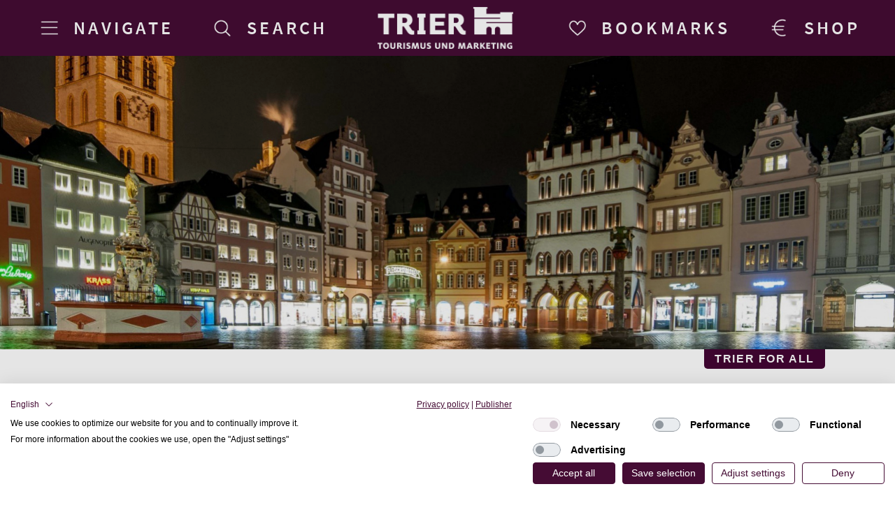

--- FILE ---
content_type: text/html; charset=UTF-8
request_url: https://www.trier-info.de/en/bookmarks
body_size: 3736
content:
<!DOCTYPE html>
<html lang="en">
    <head>
        <meta http-equiv="Content-Type" content="text/html; charset=utf-8">
        <meta name="viewport" content="width=device-width, initial-scale=1.0">
        <title>Bookmarks - Tourist-Information Trier</title>

                    <meta name="title" content="Bookmarks">
            <meta property="og:title" content="Bookmarks">
                                
        <link rel="shortcut icon" type="image/x-icon" href="https://www.trier-info.de/style/img/favicon/favicon.ico">
        <link rel="apple-touch-icon" sizes="57x57" href="https://www.trier-info.de/style/img/favicon/apple-icon-57x57.png">
        <link rel="apple-touch-icon" sizes="60x60" href="https://www.trier-info.de/style/img/favicon/apple-icon-60x60.png">
        <link rel="apple-touch-icon" sizes="72x72" href="https://www.trier-info.de/style/img/favicon/apple-icon-72x72.png">
        <link rel="apple-touch-icon" sizes="76x76" href="https://www.trier-info.de/style/img/favicon/apple-icon-76x76.png">
        <link rel="apple-touch-icon" sizes="114x114" href="https://www.trier-info.de/style/img/favicon/apple-icon-114x114.png">
        <link rel="apple-touch-icon" sizes="120x120" href="https://www.trier-info.de/style/img/favicon/apple-icon-120x120.png">
        <link rel="apple-touch-icon" sizes="144x144" href="https://www.trier-info.de/style/img/favicon/apple-icon-144x144.png">
        <link rel="apple-touch-icon" sizes="152x152" href="https://www.trier-info.de/style/img/favicon/apple-icon-152x152.png">
        <link rel="apple-touch-icon" sizes="180x180" href="https://www.trier-info.de/style/img/favicon/apple-icon-180x180.png">
        <link rel="icon" type="image/png" sizes="192x192" href="https://www.trier-info.de/style/img/favicon/android-icon-192x192.png">
        <link rel="icon" type="image/png" sizes="32x32" href="https://www.trier-info.de/style/img/favicon/favicon-32x32.png">
        <link rel="icon" type="image/png" sizes="96x96" href="https://www.trier-info.de/style/img/favicon/favicon-96x96.png">
        <link rel="icon" type="image/png" sizes="16x16" href="https://www.trier-info.de/style/img/favicon/favicon-16x16.png">
        <link rel="manifest" href="https://www.trier-info.de/style/img/favicon/manifest.json">
        <meta name="msapplication-TileColor" content="#ffffff">
        <meta name="msapplication-TileImage" content="https://www.trier-info.de/style/img/favicon/ms-icon-144x144.png">
        <meta name="theme-color" content="#ffffff">
		<meta name="facebook-domain-verification" content="uip5jsylpkteioez07yumuti0d04eb">

        <link rel="stylesheet" href="https://www.trier-info.de/style/css/main.min.css?1754393320">
                                <script src="https://consent-eu.cookiefirst.com/sites/trier-info.de-1d3a5837-eb2b-413b-955d-cd1ece981f08/consent.js"></script>
        <script src="https://www.trier-info.de/style/js/jquery.min.js"></script>
        <script>
          const TTM_PATH = 'https://www.trier-info.de/';
        </script>
        <!-- Facebook Pixel Code -->
        <script type="text/plain" data-cookiefirst-category="advertising">
          !function(f,b,e,v,n,t,s)
          {if(f.fbq)return;n=f.fbq=function(){n.callMethod?
            n.callMethod.apply(n,arguments):n.queue.push(arguments)};
            if(!f._fbq)f._fbq=n;n.push=n;n.loaded=!0;n.version='2.0';
            n.queue=[];t=b.createElement(e);t.async=!0;
            t.src=v;s=b.getElementsByTagName(e)[0];
            s.parentNode.insertBefore(t,s)}(window, document,'script',
            'https://connect.facebook.net/en_US/fbevents.js');
          fbq('init', '2410212825954693');
          fbq('track', 'PageView');
        </script>
        <!-- End Facebook Pixel Code -->

    </head>
    <body id="bookmarks">
        <div class="skipToMainContent">
            <a href="#content">Skip to main content</a>
        </div>
		<!-- Facebook Pixel Code --><noscript><img height="1" width="1" style="display:none" src="https://www.facebook.com/tr?id=2410212825954693&ev=PageView&noscript=1" alt="Facebook Pixel"></noscript><!-- End Facebook Pixel Code -->
        <nav>
            <ul id="top-bar">
                <li>
                    <a href="#" id="burger-menu" title="Navigate" aria-label="Navigate" aria-controls="navigation-container" aria-expanded="false">
                        <span class="menu-title">Navigate</span>
                    </a>
                    <ul id="navigation-container">
                        <li id="main-menu-57" class="main-menu">
                <a href="#" title="Experience">Experience</a>
                <ul id="sub-menu-57" class="sub-menu">
                                            <li><a href="https://www.trier-info.de/en/places-of-interest" title="Places of Interest">Places of Interest</a></li>
                                            <li><a href="https://www.trier-info.de/en/museums" title="Museums">Museums</a></li>
                                            <li><a href="https://www.trier-info.de/en/public-tours" title="Public Tours">Public Tours</a></li>
                                            <li><a href="https://www.trier-info.de/en/guided-tours-for-groups" title="Guided Tours for Groups">Guided Tours for Groups</a></li>
                                            <li><a href="https://www.trier-info.de/en/trier-for-treverer" title="Trier for Treverer">Trier for Treverer</a></li>
                                            <li><a href="https://www.trier-info.de/en/boat-excursions" title="Boat Excursions">Boat Excursions</a></li>
                                    </ul>
            </li>
                                <li id="main-menu-58" class="main-menu">
                <a href="#" title="Visit">Visit</a>
                <ul id="sub-menu-58" class="sub-menu">
                                            <li><a href="https://www.trier-info.de/en/accommodations" title="Accommodations">Accommodations</a></li>
                                            <li><a href="https://www.trier-info.de/en/package-offers" title="Package Offers">Package Offers</a></li>
                                            <li><a href="https://www.trier-info.de/en/trier-in-hours" title="Trier in 8, 24, 48, 72 Hours">Trier in 8, 24, 48, 72 Hours</a></li>
                                            <li><a href="https://www.trier-info.de/en/discount-passes" title="Discount Passes">Discount Passes</a></li>
                                            <li><a href="https://www.trier-info.de/en/getting-there-mobility" title="Getting there &amp; Mobility">Getting there &amp; Mobility</a></li>
                                            <li><a href="https://www.trier-info.de/en/parking" title="Parking">Parking</a></li>
                                            <li><a href="https://www.trier-info.de/en/drinking-water-dispensers" title="Drinking Water &amp; Shade">Drinking Water &amp; Shade</a></li>
                                            <li><a href="https://www.trier-info.de/en/rest-rooms" title="Restrooms">Restrooms</a></li>
                                    </ul>
            </li>
                                <li id="main-menu-59" class="main-menu">
                <a href="#" title="Events">Events</a>
                <ul id="sub-menu-59" class="sub-menu">
                                            <li><a href="https://www.trier-info.de/en/calendar" title="Calendar">Calendar</a></li>
                                            <li><a href="https://www.trier-info.de/en/event-highlights" title="Event Highlights">Event Highlights</a></li>
                                            <li><a href="https://www.trier-info.de/en/event-locations" title="Event Locations">Event Locations</a></li>
                                    </ul>
            </li>
                                <li id="main-menu-60" class="main-menu">
                <a href="#" title="Enjoy">Enjoy</a>
                <ul id="sub-menu-60" class="sub-menu">
                                            <li><a href="https://www.trier-info.de/en/dining" title="Dining">Dining</a></li>
                                            <li><a href="https://www.trier-info.de/en/wine-experience" title="Wine Experience">Wine Experience</a></li>
                                            <li><a href="https://www.trier-info.de/en/cider-tradition" title="Cider Tradition">Cider Tradition</a></li>
                                    </ul>
            </li>
                                <li id="main-menu-61" class="main-menu">
                <a href="#" title="Active">Active</a>
                <ul id="sub-menu-61" class="sub-menu">
                                            <li><a href="https://www.trier-info.de/en/hiking" title="Hiking">Hiking</a></li>
                                            <li><a href="https://www.trier-info.de/en/cycling" title="Cycling">Cycling</a></li>
                                            <li><a href="https://www.trier-info.de/en/leisure" title="Leisure A-Z">Leisure A-Z</a></li>
                                    </ul>
            </li>
                                <li id="main-menu-62" class="main-menu">
                <a href="#" title="Shop">Shop</a>
                <ul id="sub-menu-62" class="sub-menu">
                                            <li><a href="https://www.trier-info.de/en/shopping-experience" title="Shopping Experience">Shopping Experience</a></li>
                                            <li><a href="https://www.trier-info.de/en/markets-in-trier" title="Markets in Trier">Markets in Trier</a></li>
                                    </ul>
            </li>
                                <li id="main-menu-63" class="main-menu">
                <a href="#" title="Conventions">Conventions</a>
                <ul id="sub-menu-63" class="sub-menu">
                                            <li><a href="https://www.trier-info.de/en/convention-bureau" title="Convention Bureau">Convention Bureau</a></li>
                                            <li><a href="https://www.trier-info.de/en/locations-in-trier" title="Locations in Trier">Locations in Trier</a></li>
                                            <li><a href="https://www.trier-info.de/en/supporting-program" title="Supporting Program">Supporting Program</a></li>
                                    </ul>
            </li>
                                <li id="main-menu-144">
                <a href="https://www.trier-info.de/en/newsletter/subscription">Newsletter</a>
            </li>
                                <li id="main-menu-64" class="main-menu">
                <a href="#" title="Service">Service</a>
                <ul id="sub-menu-64" class="sub-menu">
                                            <li><a href="https://www.trier-info.de/en/contact" title="Contact">Contact</a></li>
                                            <li><a href="https://www.trier-info.de/en/enbrochures" title="Brochures">Brochures</a></li>
                                    </ul>
            </li>
                                <li id="main-menu-65" class="main-menu">
                <a href="#" title="Trier Marketing">Trier Marketing</a>
                <ul id="sub-menu-65" class="sub-menu">
                                            <li><a href="https://www.trier-info.de/en/about-us" title="About Us">About Us</a></li>
                                            <li><a href="https://www.trier-info.de/en/projects" title="Projects">Projects</a></li>
                                            <li><a href="https://www.trier-info.de/en/cooperations" title="Cooperations">Cooperations</a></li>
                                            <li><a href="https://www.trier-info.de/en/sister-cities" title="Sister-Cities">Sister-Cities</a></li>
                                    </ul>
            </li>
            </ul>
                </li>
                <li>
                    <a href="#" id="search-menu" aria-controls="searchbar-container" aria-expanded="false" title="Search" aria-label="Search">
                        <span class="menu-title">Search</span>
                    </a>
                    <div id="searchbar-container">
    <form action="https://www.trier-info.de/en/search" method="post">
        <div>
            <input aria-label="Search with 1 keyword " type="text" name="searchString" minlength="3" placeholder="Search with 1 keyword ">
            <input aria-label="Start search" type="submit" name="postSearch" value="Start search" title="Start search">
        </div>
    </form>
</div>
                </li>
                <li id="logo">
                    <a href="https://www.trier-info.de/en" title="Startseite - Tourist-Information Trier"></a>
                </li>
                <li>
                    <a id="bookmark-menu" href="https://www.trier-info.de/en/bookmarks" title="Bookmarks - Tourist-Information Trier" aria-label="Bookmarks">
                        <span class="menu-title">Bookmarks
                            <span id="bookmark-count"></span>
                        </span>
                    </a>
                </li>
                <li>
                    <a id="shop-menu" href="https://triershop.de/en" title="Trier Shop - Tourist-Information Trier" aria-label="Trier Shop" target="_blank">
                        <span class="menu-title">Shop</span>
                    </a>
                </li>
            </ul>
        </nav>

                    <div id="headerPicture">
                <img src="https://www.trier-info.de/cams/clients/ttm/media/settings_picture_bookmarks_1.jpg" alt="">
            </div>
        
        <section>
                            <a id="trierForAll" href="https://www.trier-info.de/en/trier-for-all">Trier for All</a>
                        <h1>Bookmarks</h1>
            <div id="content">
                            <div class="motd motd-Blau">You have not saved any entries yet.</div>
                </div>
        </section>

        <footer>
    <div class="footer-row">
        <div id="footer-address">
            &copy; 2026<br>
            <br>
            <strong>Trier Tourismus und Marketing GmbH</strong><br>
            <br>
            <strong>Tourist-Information an der Porta Nigra</strong><br>
            Simeonstraße 60<br>
            <br>
            <strong>Geschäftsstelle</strong><br>
            Sichelstraße 34-36<br>
            54290 Trier<br>
            <br>
            <a href="tel:+49651978080" title="Telefon Trier Tourist-Information" aria-label="Telefon Trier Tourist-Information">+49 (0)651 97808-0</a><br>
            <a href="mailto:info@trier-info.de" title="E-Mail Trier Tourist-Information" aria-label="E-Mail Trier Tourist-Information">info@trier-info.de</a>
        </div>
        <div id="footer-links">
                            <h3>Quicklinks</h3><br>
                                    <a href="https://www.trier-info.de/en/enbrochures" target="_blank">Brochures</a><br>
                                    <a href="kontakt-und-infos/kontakt-pressestelle">Press</a><br>
                                    <a href="https://trier-info.canto.global/v/TRIER" target="_blank">Media gallery</a><br>
                                    <a href="https://trier-erleben.de/" target="_blank">Trier erleben | Blog</a><br>
                                    <a href="https://www.trier.de" target="_blank">City of Trier</a><br>
                                    <a href="https://www.zentrum-der-antike.de" target="_blank">Centre of Antiquity</a><br>
                                    <a href="https://en.visitmosel.de/" target="_blank">MOSEL – Fascination Holiday</a><br>
                                    <a href="https://quattropole.org/en" target="_blank">QuattroPole</a><br>
                                    <a href="https://en.romantic-cities.com" target="_blank">Romantic Cities</a><br>
                                    <a href="https://historicgermany.travel/" target="_blank">Historic Highlights of Germany</a><br>
                                    <a href="https://worldheritagegermany.com/" target="_blank">German UNESCO World Heritage Sites</a><br>
                                    </div>
        <div id="footer-newsletter">
            <h3>Subscribe Newsletter</h3>
            <img src="https://www.trier-info.de/cams/core/cams_newsletter.php?action=newsletter&client=ttm" style="display: none;" alt=""/>
            <form action="https://www.trier-info.de/cams/core/cams_newsletter.php?action=subscribe&client=ttm" method="post" id="newsletter-form">
                <div class="form-row hidden">
                    <select name="salutation" aria-label="Form of address">
                        <option disabled selected>Form of address</option>
                        <option value="Mr.">Mr.</option>
                        <option value="Ms.">Ms.</option>
                    </select>
                    <select name="title hidden" aria-label="Ac. Title">
                        <option disabled selected>Ac. Title</option>
                        <option value="Prof.">Prof.</option>
                        <option value="Dr.">Dr.</option>
                        <option value="Prof. Dr.">Prof. Dr.</option>
                    </select>
                    <span id="newsletter-close">X</span>
                </div>
                <div class="hidden">
                    <input type="text" name="firstname" maxlength="50" aria-label="First name" placeholder="First name">
                </div>
                <div class="hidden">
                    <input type="text" name="lastname" maxlength="50" aria-label="Name" placeholder="Name">
                </div>
                <div class="hidden">
                    <select name="id" required aria-label="Select your desired newsletter">
                        <option value="" disabled selected>Select your desired newsletter*</option>
                        <option value="2">Trier Newsletter in German</option>
                        <option value="3">Trier Newsletter in German for travel professionals</option>
                        <option value="4">Trier Newsletter in English</option>
                        <option value="5">Trier Newsletter in English for travel professionals</option>
                    </select>
                </div>
                <div>
                    <input type="email" name="email" aria-label="E-Mail" placeholder="E-Mail*" required>
                </div>
                <div class="hidden">
                    <div>
                        <input type="checkbox" id="data-privacy-newsletter" name="data-privacy" required>
                        <label for="data-privacy-newsletter">Yes, I subscribe to the free Trier newsletter provided by Trier Tourismus und Marketing GmbH. I have read the <a href="https://www.trier-info.de/en/privacy" target="_blank"> <b> privacy policy </b> </a>.*</label>
                    </div>
                </div>
                <div class="hidden">
                    <button type="submit">Subscribe</button>
                </div>
            </form>
        </div>
    </div>
    <div class="footer-row">
        <div id="footer-language">
                                                <a href="https://www.trier-info.de/" aria-label="Wechsel zur deutschen Sprachvariante">Deutsch</a>
                                                                <a href="https://www.trier-info.de/en" aria-label="Switch to English version">English</a>
                                                                <a href="https://www.trier-info.de/fr" aria-label="Passer à la version française">français</a>
                                    </div>
        <div id="footer-social-media">
            <a href="https://www.facebook.com/triererleben" aria-label="Trier erleben | Trier Tourist-Information auf Facebook" target="_blank"><img src="https://www.trier-info.de/style/img/social/facebook.ico" alt="Trier erleben | Trier Tourist-Information auf Facebook" width="32" height="32"></a>
            <a href="https://www.instagram.com/visit_trier/" aria-label="Visit_Trier | Trier Tourist-Information auf Instagram" target="_blank"><img src="https://www.trier-info.de/style/img/social/instagram.ico" alt="Visit_Trier | Trier Tourist-Information auf Instagram" width="32" height="32"></a>
                        <a href="https://youtube.com/@VisitTrier" aria-label="@VisitTrier | Trier Tourist-Information auf YouTube" target="_blank"><img src="https://www.trier-info.de/style/img/social/youtube.png" alt="@VisitTrier | Trier Tourist-Information auf YouTube" width="32" height="32"></a>
        </div>
    </div>
    <div class="footer-row dark">
                                    <a href="https://www.trier-info.de/en/imprint" title="" aria-label="">Imprint</a>
                                                                    <a href="https://www.trier-info.de/en/privacy" title="" aria-label="">Privacy Policy</a>
                            <a href="https://www.trier-info.de/en/terms-and-conditions" title="Terms and Conditions" aria-label="Terms and Conditions">Terms and Conditions</a>
    </div>
</footer>
        <script src="https://www.trier-info.de/style/js/main.js?1751030496"></script>
                    </body>
</html>


--- FILE ---
content_type: text/css
request_url: https://www.trier-info.de/style/css/main.min.css?1754393320
body_size: 4399
content:
@font-face{font-family:'Source Sans Pro';font-style:normal;font-weight:300;src:url('../fonts/SourceSansPro-Light.woff2') format('woff2');src:url('../fonts/SourceSansPro-Light.ttf') format('truetype')}@font-face{font-family:'Source Sans Pro';font-style:normal;font-weight:600;src:url('../fonts/SourceSansPro-SemiBold.woff2') format('woff2');src:url('../fonts/SourceSansPro-SemiBold.ttf') format('truetype')}*{box-sizing:border-box}body{margin:0;position:relative;font-family:'Source Sans Pro', serif}body .skipToMainContent{text-align:center;background-color:#450c34}body .skipToMainContent>a:not(:focus){border:0;clip:rect(1px, 1px, 1px, 1px);clip-path:inset(50%);height:1px;margin:calc(1px * -1);overflow:hidden;padding:0;position:absolute;width:1px;overflow-wrap:normal}body .skipToMainContent>a:focus{color:#fff;font-size:1rem;text-align:center;display:inline-block;padding:0.5rem;margin:0.5rem 0}body>section{z-index:10;padding:50px 25px;position:relative;background-color:#fff}@media screen and (min-width:1921px){body>section{max-width:1920px;margin:0 auto}}body>section>h1{word-break:break-word}body>section>#content{color:black;font-size:1.2rem;letter-spacing:0.09em}body>section>#content a{color:black;text-decoration:underline}body>section>#content input,body>section>#content select,body>section>#content textarea{color:black;height:40px;border:1px solid #6b6a6a;font-size:1rem;line-height:40px;padding-left:10px;background-color:#eaeaea}body>section>#content #formSuggestionsAndWishesTFA #captcha{color:#fff;background-color:#430433}body>section>#content #formSuggestionsAndWishesTFA #captcha::placeholder{color:#fff;opacity:1}body>section>#content textarea{height:120px;line-height:1.2rem}body>section>#trierForAll{top:0;right:25px;color:#fff;padding:5px 15px;position:absolute;border-top:0;font-size:0.85rem;font-weight:bold;font-family:Arial, serif;letter-spacing:0.1em;text-transform:uppercase;text-decoration:none;background-color:#430433;border-top-left-radius:0;border-top-right-radius:0;border-bottom-right-radius:5px;border-bottom-left-radius:5px;-webkit-border-top-left-radius:0;-webkit-border-top-right-radius:0;-webkit-border-bottom-right-radius:5px;-webkit-border-bottom-left-radius:5px;-moz-border-radius-topleft:0;-moz-border-radius-topright:0;-moz-border-radius-bottomright:5px;-moz-border-radius-bottomleft:5px}#headerPicture{z-index:10}#headerPicture>img{width:100%;display:block}h1{color:black;margin:0 0 50px 0;font-size:1.4rem;letter-spacing:0.16em;text-transform:uppercase}h2{font-size:1.2rem}#cookie_notice{left:0;bottom:0;color:black;z-index:250;padding:1vw 2vw;position:sticky;font-size:1.2rem;text-align:center;box-shadow:0 0 15px;background-color:#f6f6f6}#cookie_notice a{color:black}#cookie_notice>.cookie_notice_hide{width:auto;color:#fff;cursor:pointer;padding:2px 5px;display:inline-block;font-size:1.2rem;margin-top:5px;font-weight:bold;margin-left:10px;background-color:#450c34}@media screen and (min-width:769px){body>section{padding:50px 100px}body>section>#content{font-size:1.4rem}body>section>#trierForAll{font-size:1rem;right:100px}h1{font-size:1.8rem}h2{font-size:1.2rem}}@media screen and (min-width:1000px){h1{font-size:2rem}h2{font-size:1.4rem}}@media screen and (min-width:1400px){h1{font-size:2.35rem}h2{font-size:1.6rem}}body.navigation-open{overflow:hidden}nav{position:fixed;position:sticky;position:-webkit-sticky;top:0;width:100%;z-index:100}nav>#top-bar{width:100%;height:60px;padding:0 10px;z-index:3;display:flex;box-sizing:border-box;justify-content:space-between;background-color:#450c34;list-style:none;margin:0}nav>#top-bar>li{display:flex;cursor:pointer;align-self:center;align-items:center;text-decoration:none}nav>#top-bar>li#logo{width:40%;align-self:flex-start}nav>#top-bar>li#logo>a{width:100%;height:60px;background-image:url('../img/logo_white.png');background-repeat:no-repeat;background-size:129px 40px;background-position:center center}nav>#top-bar>li>a>span.menu-title{display:none}nav>#top-bar>li>a#shop-menu:before,nav>#top-bar>li>a#burger-menu:before,nav>#top-bar>li>a#search-menu:before,nav>#top-bar>li>a#bookmark-menu:before{content:'';width:40px;height:40px;display:block;background-repeat:no-repeat;background-size:40px 40px}nav>#top-bar>li>a#burger-menu:before{background-image:url('../img/icon/white/navigation.png')}nav>#top-bar>li>a#search-menu:before{background-image:url('../img/icon/white/suche.png')}nav>#top-bar>li>a#bookmark-menu:before{background-image:url('../img/icon/white/merkzettel.png')}nav>#top-bar>li>a#shop-menu:before{background-image:url('../img/icon/white/kosten_shop.png')}nav>#top-bar>li>#navigation-container{left:0;top:60px;width:100%;display:none;z-index:101;position:fixed;font-weight:600;background-color:#fff;margin:0;padding:0;list-style:none}nav>#top-bar>li>#navigation-container.open{display:block;height:calc(100vh - 60px)}nav>#top-bar>li>#navigation-container>.main-menu,nav>#top-bar>li>#navigation-container>[id^="main-menu-"]{border-bottom:1px solid #7a7275}nav>#top-bar>li>#navigation-container>.main-menu:last-child,nav>#top-bar>li>#navigation-container>[id^="main-menu-"]:last-child{border-bottom:none}nav>#top-bar>li>#navigation-container>.main-menu>a,nav>#top-bar>li>#navigation-container>[id^="main-menu-"]>a,nav>#top-bar>li>#navigation-container>.main-menu>span,nav>#top-bar>li>#navigation-container>[id^="main-menu-"]>span{color:black;margin:0 15px;cursor:pointer;display:block;font-size:1.25rem;line-height:1.75em;letter-spacing:0.16em;text-transform:uppercase;text-decoration:none;-webkit-touch-callout:none;-webkit-user-select:none;-khtml-user-select:none;-moz-user-select:none;-ms-user-select:none;user-select:none}nav>#top-bar>li>#navigation-container>.main-menu>.sub-menu,nav>#top-bar>li>#navigation-container>[id^="main-menu-"]>.sub-menu{display:none;list-style:none;margin:0;padding:0}nav>#top-bar>li>#navigation-container>.main-menu>.sub-menu.open,nav>#top-bar>li>#navigation-container>[id^="main-menu-"]>.sub-menu.open{display:block}nav>#top-bar>li>#navigation-container>.main-menu>.sub-menu>li>a,nav>#top-bar>li>#navigation-container>[id^="main-menu-"]>.sub-menu>li>a{color:black;margin:0.5em 0 0.5em 25px;cursor:pointer;display:block;font-size:1.25rem;line-height:1.2em;letter-spacing:0.16em;text-decoration:none;-webkit-touch-callout:none;-webkit-user-select:none;-khtml-user-select:none;-moz-user-select:none;-ms-user-select:none;user-select:none}@media screen and (max-width:768px){nav #top-bar>li>#navigation-container.open{overflow-y:scroll}}@media screen and (min-width:769px){nav>#top-bar{height:80px;padding:0 25px}nav>#top-bar>li#logo{width:20%;align-self:flex-start}nav>#top-bar>li#logo>a{min-width:145px;width:100%;height:80px;padding:0;background-image:url('../img/logo_white.png');background-repeat:no-repeat;background-size:145px 45px;background-position:center center}nav>#top-bar>li>a{display:flex;cursor:pointer;align-self:center;align-items:center;text-decoration:none}nav>#top-bar>li>#navigation-container{top:80px;width:370px;box-shadow:0 1px 2px 1px rgba(0, 0, 0, 0.4)}nav>#top-bar>li>#navigation-container.open{height:auto;max-height:713px}nav>#top-bar>li>#navigation-container>.main-menu,nav>#top-bar>li>#navigation-container>[id^="main-menu-"]{margin:0 25px;position:relative;z-index:25}nav>#top-bar>li>#navigation-container>.main-menu>a,nav>#top-bar>li>#navigation-container>[id^="main-menu-"]>a,nav>#top-bar>li>#navigation-container>.main-menu>span,nav>#top-bar>li>#navigation-container>[id^="main-menu-"]>span{font-size:1.5rem;line-height:1.75em}nav>#top-bar>li>#navigation-container>.main-menu.sub-open,nav>#top-bar>li>#navigation-container>[id^="main-menu-"].sub-open{margin:0;background-color:#f7f7f7}nav>#top-bar>li>#navigation-container>.main-menu.sub-open>a,nav>#top-bar>li>#navigation-container>[id^="main-menu-"].sub-open>a,nav>#top-bar>li>#navigation-container>.main-menu.sub-open>span,nav>#top-bar>li>#navigation-container>[id^="main-menu-"].sub-open>span{padding-left:25px}nav>#top-bar>li>#navigation-container>.main-menu.sub-open>.sub-menu.open,nav>#top-bar>li>#navigation-container>[id^="main-menu-"].sub-open>.sub-menu.open{top:0;left:370px;width:370px;z-index:100;display:block;position:absolute;box-shadow:2px 1px 2px 1px rgba(0, 0, 0, 0.4);border-left:1px solid #7a7275;background-color:#f7f7f7}nav>#top-bar>li>#navigation-container>.main-menu.sub-open>.sub-menu.open>li>a,nav>#top-bar>li>#navigation-container>[id^="main-menu-"].sub-open>.sub-menu.open>li>a{font-size:1.5rem;line-height:1.2em}nav>#top-bar>li>#navigation-container>.main-menu:hover,nav>#top-bar>li>#navigation-container>[id^="main-menu-"]:hover{margin:0;cursor:pointer;background-color:#f7f7f7}nav>#top-bar>li>#navigation-container>.main-menu:hover>a,nav>#top-bar>li>#navigation-container>[id^="main-menu-"]:hover>a,nav>#top-bar>li>#navigation-container>.main-menu:hover>span,nav>#top-bar>li>#navigation-container>[id^="main-menu-"]:hover>span{padding-left:25px}nav>#top-bar>li>#navigation-container>.main-menu:hover>.sub-menu,nav>#top-bar>li>#navigation-container>[id^="main-menu-"]:hover>.sub-menu{top:0;left:370px;width:370px;z-index:100;display:block;position:absolute;box-shadow:2px 1px 2px 1px rgba(0, 0, 0, 0.4);border-left:1px solid #7a7275;background-color:#f7f7f7}nav>#top-bar>li>#navigation-container>.main-menu:hover>.sub-menu>li>a,nav>#top-bar>li>#navigation-container>[id^="main-menu-"]:hover>.sub-menu>li>a{font-size:1.5rem;line-height:1.2em}nav>#top-bar>li>#navigation-container>.main-menu:hover:nth-last-child(-n+4)>.sub-menu,nav>#top-bar>li>#navigation-container>[id^="main-menu-"]:hover:nth-last-child(-n+4)>.sub-menu{top:auto;bottom:0}}@media screen and (min-width:830px){nav>#top-bar>li>a>span.menu-title{color:#fff;margin:0 0 0 5px;display:block;font-size:1.4rem;letter-spacing:0.16em;text-transform:uppercase;font-weight:bold;-webkit-touch-callout:none;-webkit-user-select:none;-khtml-user-select:none;-moz-user-select:none;-ms-user-select:none;user-select:none}}@media screen and (min-width:1024px){nav>#top-bar{padding:0 50px}nav>#top-bar>li#logo{width:20%;align-self:flex-start}nav>#top-bar>li#logo>a{min-width:195px;width:100%;height:80px;padding:0;background-image:url('../img/logo_white.png');background-repeat:no-repeat;background-size:194px 60px;background-position:center center}nav>#top-bar>li>a>span.menu-title{margin:0 0 0 15px;font-size:1.6rem}}#searchbar-container{top:60px;left:0;width:100%;z-index:100;display:none;padding:0 25px;position:fixed;background-color:#450c34}#searchbar-container>form{width:100%;padding:10px 20px;position:relative;border-top:1px solid #e73452}#searchbar-container>form>div{width:90%;margin:0 auto;position:relative}#searchbar-container>form>div>input{color:#fff;width:100%;height:40px;padding:10px;background-color:#320824;border:1px solid #e73452}#searchbar-container>form>div>input::-webkit-input-placeholder{color:#eaeaea}#searchbar-container>form>div>input[type="submit"]{border:none;border-right:1px solid #e73452;cursor:pointer;position:absolute;right:0;top:1px;height:38px;width:45px;color:transparent;font-size:0px;background-image:url('../img/icon/white/suche.png');background-repeat:no-repeat;background-size:40px 40px;background-position:center center}@media screen and (min-width:769px){#searchbar-container{top:80px}#searchbar-container>form>div{width:50%}}.motd{width:100%;padding:20px;display:block;margin-bottom:50px;border-radius:0.5rem}.motd>h2{margin:0;letter-spacing:0.16em;text-transform:uppercase}.motd>div{font-size:1rem;letter-spacing:0}.motd a{font-size:1rem;color:inherit;text-decoration:underline}.motd.motd-Rot{color:#721c24;border-color:#f5c6cb;background-color:#f8d7da}.motd.motd-Rot>h2{color:#721c24;border-bottom:1px solid #721c24}.motd.motd-Rot>div{color:#721c24}.motd.motd-Rot>div a{color:#721c24 !important}.motd.motd-Blau{color:#0c5460;border-color:#bee5eb;background-color:#d1ecf1}.motd.motd-Blau>h2{color:#0c5460;border-bottom:1px solid #0c5460}.motd.motd-Blau>div{color:#0c5460}.motd.motd-Blau>div a{color:#0c5460 !important}.motd.motd-Gelb{color:#856404;border-color:#ffeeba;background-color:#fff3cd}.motd.motd-Gelb>h2{color:#856404;border-bottom:1px solid #856404}.motd.motd-Gelb>div{color:#856404}.motd.motd-Gelb>div a{color:#856404 !important}footer{z-index:12;position:relative;box-shadow:0px -10px 5px 0px rgba(0, 0, 0, 0.1);background-color:#fff}footer>.footer-row.dark{width:100%;height:auto;display:flex;flex-wrap:wrap;box-sizing:border-box;flex-direction:column;justify-content:center;background-color:#808080;padding:0.25rem 0}footer>.footer-row.dark>a{width:100%;color:#fff;font-size:1.4rem;text-align:center;font-weight:bold;text-transform:uppercase;text-decoration:none}footer>.footer-row>#footer-address,footer>.footer-row>#footer-links{display:none}footer>.footer-row:nth-child(1){padding-top:40px;margin:0 25px}footer>.footer-row:nth-child(1)>div>h3{color:black;margin:0;font-size:1rem;letter-spacing:0.09em;text-transform:uppercase}footer>.footer-row:nth-child(1)>#footer-newsletter a{color:black;text-decoration:underline}footer>.footer-row:nth-child(1)>#footer-newsletter>form{margin-top:10px}footer>.footer-row:nth-child(1)>#footer-newsletter>form.open>div.hidden{display:block}footer>.footer-row:nth-child(1)>#footer-newsletter>form.open>div.form-row.hidden{display:flex}footer>.footer-row:nth-child(1)>#footer-newsletter>form>div{margin-bottom:10px}footer>.footer-row:nth-child(1)>#footer-newsletter>form>div.hidden{display:none}footer>.footer-row:nth-child(1)>#footer-newsletter>form>div.form-row{display:flex}footer>.footer-row:nth-child(1)>#footer-newsletter>form>div.form-row.hidden{display:none}footer>.footer-row:nth-child(1)>#footer-newsletter>form>div.form-row>select{flex:1;margin-right:5px}footer>.footer-row:nth-child(1)>#footer-newsletter>form>div.form-row>span{width:1em;cursor:pointer;font-size:1.4rem;font-weight:bold;text-align:right}footer>.footer-row:nth-child(1)>#footer-newsletter>form>div>input,footer>.footer-row:nth-child(1)>#footer-newsletter>form>div>select{width:100%;color:#fff;border:none;height:30px;padding:5px 10px;font-size:1rem;line-height:30px;background-color:#430433}footer>.footer-row:nth-child(1)>#footer-newsletter>form>div>input::placeholder,footer>.footer-row:nth-child(1)>#footer-newsletter>form>div>select::placeholder{color:#fff;opacity:1}footer>.footer-row:nth-child(1)>#footer-newsletter>form>div>button{width:100%;color:#fff;height:25px;border:1px solid #6b6a6a;font-size:1rem;line-height:25px;background-color:#808080}footer>.footer-row:nth-child(2){margin:25px 25px 40px 25px}footer>.footer-row:nth-child(2)>#footer-language{display:flex;flex-direction:column}footer>.footer-row:nth-child(2)>#footer-language>a{color:black;font-size:1.1rem;font-weight:bold;letter-spacing:0.16em;text-transform:uppercase;text-decoration:none}footer>.footer-row:nth-child(2)>#footer-social-media{width:100%;margin-top:25px}footer>.footer-row:nth-child(2)>#footer-social-media>a{margin-right:15px}@media screen and (min-width:769px){footer>.footer-row{display:flex;flex-direction:row}footer>.footer-row:nth-child(1){padding-top:40px;margin:0 100px}footer>.footer-row:nth-child(1)>div>h3{font-size:1.4rem}footer>.footer-row:nth-child(1)>#footer-address{flex:1;color:black;font-size:1.2rem;letter-spacing:0.16em}footer>.footer-row:nth-child(1)>#footer-address>a{color:black;text-decoration:none}footer>.footer-row:nth-child(1)>#footer-links{flex:1}footer>.footer-row:nth-child(1)>#footer-links>a{color:black;font-size:1.2rem;letter-spacing:0.16em;text-decoration:none}footer>.footer-row:nth-child(1)>#footer-newsletter{width:20%}footer>.footer-row:nth-child(2){margin:25px 100px 40px 100px}footer>.footer-row:nth-child(2)>#footer-language{flex:1;flex-wrap:wrap;flex-direction:row}footer>.footer-row:nth-child(2)>#footer-language>a{font-size:1.2rem;margin-right:20px}footer>.footer-row:nth-child(2)>#footer-social-media{width:20%;margin-top:0;text-align:right}footer>.footer-row.dark{flex:0;height:65px;align-content:center;flex-direction:row;justify-content:center;align-items:center}footer>.footer-row.dark>a{width:auto;margin:0 10px;font-size:1.6rem}footer>.footer-row>#footer-address,footer>.footer-row>#footer-links{display:block}}@media screen and (min-width:1930px){footer>.footer-row:not(.dark){max-width:1920px;margin:0 auto;padding-left:100px;padding-right:100px}footer>.footer-row:not(.dark):nth-child(2){margin:25px auto 40px}}#category_view,.category_view{font-size:1rem}#category_view>.sidebar>.box,.category_view>.sidebar>.box{margin-bottom:45px}#category_view>.sidebar>.box>.header,.category_view>.sidebar>.box>.header{margin-bottom:15px;border-bottom:1px solid #6b6a6a}#category_view>.sidebar>.box>.header>h2,.category_view>.sidebar>.box>.header>h2{color:black;margin:0;font-size:1.2rem;letter-spacing:0.16em;text-transform:uppercase}#category_view>.sidebar>.box>.header>h2:nth-child(2),.category_view>.sidebar>.box>.header>h2:nth-child(2){text-align:right}#category_view>.sidebar>.box>.header>h2:nth-child(2).close-mark,.category_view>.sidebar>.box>.header>h2:nth-child(2).close-mark{cursor:pointer}#category_view>.sidebar>.box>.header>h2.close-mark,.category_view>.sidebar>.box>.header>h2.close-mark{display:none}#category_view>.sidebar>.box>.header>h2.close-mark.active,.category_view>.sidebar>.box>.header>h2.close-mark.active{display:block}#category_view>.sidebar>.box>ul,.category_view>.sidebar>.box>ul{list-style:none;padding:0;margin:0}#category_view>.sidebar>.box>ul>li,.category_view>.sidebar>.box>ul>li{cursor:pointer;color:black;font-size:1.35rem;letter-spacing:0.16em;margin:0.35em 0;line-height:0.9em}#category_view>.sidebar>.box>ul>li.active,.category_view>.sidebar>.box>ul>li.active{font-weight:bold}#category_view>.sidebar>.box>ul>li>a,.category_view>.sidebar>.box>ul>li>a{text-decoration:none !important}#category_view>.sidebar>.box>h2,.category_view>.sidebar>.box>h2{text-transform:uppercase}#category_view>.sidebar>.box>h2[data-flag='print-calendar'],.category_view>.sidebar>.box>h2[data-flag='print-calendar']{cursor:pointer}#category_view>.sidebar>.box>h2>a,.category_view>.sidebar>.box>h2>a{text-decoration:none !important}#category_view>.sidebar>.box .full-width,.category_view>.sidebar>.box .full-width{width:100%}#category_view>.sidebar>.box .date-filter,.category_view>.sidebar>.box .date-filter{display:flex;justify-content:space-between}#category_view>.sidebar>.box .date-filter>span,.category_view>.sidebar>.box .date-filter>span{font-size:1.4rem;align-self:center;font-weight:bold}#category_view>.sidebar>.box .date-filter>input,.category_view>.sidebar>.box .date-filter>input{width:45%}#category_view>.sidebar>.box button[data-action='set'],.category_view>.sidebar>.box button[data-action='set']{width:50px;color:black;cursor:pointer;border:1px solid #6b6a6a;display:block;font-size:1.4rem;margin-top:10px;text-align:center;font-weight:bold;margin-left:auto;background-color:#efefef}#category_view>.content>.motd,.category_view>.content>.motd{font-size:1.4rem}#category_view>.content>.type>.header,.category_view>.content>.type>.header{margin-bottom:15px;border-bottom:1px solid #6b6a6a}#category_view>.content>.type>.header>h2,.category_view>.content>.type>.header>h2{color:black;margin:0;font-size:1.2rem;word-break:break-word;letter-spacing:0.16em;text-transform:uppercase}#category_view>.content>.type>.header>h2:nth-child(2),.category_view>.content>.type>.header>h2:nth-child(2){font-size:1rem;text-align:right;word-break:keep-all}#category_view>.content>.type>.header>h2:nth-child(2):not([data-flag='']),.category_view>.content>.type>.header>h2:nth-child(2):not([data-flag='']){cursor:pointer}#category_view>.content>.type>.header>h2>a,.category_view>.content>.type>.header>h2>a{color:black;text-decoration:none !important}#category_view>.content>.type>.header>h2.close-mark,.category_view>.content>.type>.header>h2.close-mark{font-size:1.4rem}#category_view>.content>.type>.entries>.entry,.category_view>.content>.type>.entries>.entry{display:block;margin-bottom:25px;text-decoration:none !important}#category_view>.content>.type>.entries>.entry>.image-container,.category_view>.content>.type>.entries>.entry>.image-container{display:block;position:relative}#category_view>.content>.type>.entries>.entry>.image-container>img,.category_view>.content>.type>.entries>.entry>.image-container>img{width:100%;max-height:360px}#category_view>.content>.type>.entries>.entry>h3,.category_view>.content>.type>.entries>.entry>h3{color:black;margin:5px 0 5px 0;font-size:1.2rem;letter-spacing:0.09em;text-transform:uppercase}#category_view>.content>.type>.entries>.entry>p,.category_view>.content>.type>.entries>.entry>p{color:black;margin:0;font-size:1.2rem;letter-spacing:0.09em}#category_view>.content>.type>.entries>.entry>p.status,.category_view>.content>.type>.entries>.entry>p.status{text-transform:uppercase}#category_view>.content>.type>.entries>.entry>.image-container,.category_view>.content>.type>.entries>.entry>.image-container{position:relative}#category_view>.content>.type>.entries>.entry>.image-container>.bookmark,.category_view>.content>.type>.entries>.entry>.image-container>.bookmark{right:10px;width:45px;height:45px;bottom:10px;display:block;position:absolute;background-size:45px 45px;background-image:url('../img/icon/white/merkzettel.png');background-repeat:no-repeat}#category_view>.content>.type>.entries>.entry>div:not(.image-container),.category_view>.content>.type>.entries>.entry>div:not(.image-container),#category_view>.content>.type>.entries>.entry>a.tickets,.category_view>.content>.type>.entries>.entry>a.tickets{color:black;display:flex;align-self:center;align-items:center;font-size:1.2rem;margin:10px 0 0 0;letter-spacing:0.09em;text-decoration:none !important}#category_view>.content>.type>.entries>.entry>div:not(.image-container).date-time:before,.category_view>.content>.type>.entries>.entry>div:not(.image-container).date-time:before,#category_view>.content>.type>.entries>.entry>a.tickets.date-time:before,.category_view>.content>.type>.entries>.entry>a.tickets.date-time:before,#category_view>.content>.type>.entries>.entry>div:not(.image-container).poi:before,.category_view>.content>.type>.entries>.entry>div:not(.image-container).poi:before,#category_view>.content>.type>.entries>.entry>a.tickets.poi:before,.category_view>.content>.type>.entries>.entry>a.tickets.poi:before,#category_view>.content>.type>.entries>.entry>div:not(.image-container).tickets:before,.category_view>.content>.type>.entries>.entry>div:not(.image-container).tickets:before,#category_view>.content>.type>.entries>.entry>a.tickets.tickets:before,.category_view>.content>.type>.entries>.entry>a.tickets.tickets:before{content:'';width:40px;height:40px;display:block;background-size:40px 40px;background-repeat:no-repeat}#category_view>.content>.type>.entries>.entry>div:not(.image-container).date-time:before,.category_view>.content>.type>.entries>.entry>div:not(.image-container).date-time:before,#category_view>.content>.type>.entries>.entry>a.tickets.date-time:before,.category_view>.content>.type>.entries>.entry>a.tickets.date-time:before{background-image:url('../img/icon/color/zeit.png')}#category_view>.content>.type>.entries>.entry>div:not(.image-container).poi:before,.category_view>.content>.type>.entries>.entry>div:not(.image-container).poi:before,#category_view>.content>.type>.entries>.entry>a.tickets.poi:before,.category_view>.content>.type>.entries>.entry>a.tickets.poi:before{background-image:url('../img/icon/color/treffpunkt.png')}#category_view>.content>.type>.entries>.entry>div:not(.image-container).tickets:before,.category_view>.content>.type>.entries>.entry>div:not(.image-container).tickets:before,#category_view>.content>.type>.entries>.entry>a.tickets.tickets:before,.category_view>.content>.type>.entries>.entry>a.tickets.tickets:before{background-image:url('../img/icon/color/kosten_shop.png')}@media screen and (min-width:769px){#category_view,.category_view{display:flex}#category_view>.sidebar,.category_view>.sidebar{width:30%;margin-right:50px}#category_view>.sidebar>.box>.header,.category_view>.sidebar>.box>.header{display:flex;flex-wrap:nowrap;flex-direction:row}#category_view>.sidebar>.box>.header>h2,.category_view>.sidebar>.box>.header>h2{flex:1;font-size:1.6rem}#category_view>.sidebar>.box>.header>h2:nth-child(2),.category_view>.sidebar>.box>.header>h2:nth-child(2){flex:0;text-align:right;align-self:flex-end}#category_view>.content,.category_view>.content{flex:1}#category_view>.content>.type,.category_view>.content>.type{margin-bottom:50px}#category_view>.content>.type>.header,.category_view>.content>.type>.header{display:flex;flex-wrap:nowrap;flex-direction:row}#category_view>.content>.type>.header>h2,.category_view>.content>.type>.header>h2{flex:1;font-size:1.6rem}#category_view>.content>.type>.header>h2:nth-child(2),.category_view>.content>.type>.header>h2:nth-child(2){flex:0;text-align:right;align-self:flex-end}#category_view>.content>.type>.entries,.category_view>.content>.type>.entries{display:flex;flex-wrap:wrap}#category_view>.content>.type>.entries>.entry,.category_view>.content>.type>.entries>.entry{width:calc(1 / 2 * 100% - (1 - 1 / 2) * 50px)}#category_view>.content>.type>.entries>.entry:nth-child(odd),.category_view>.content>.type>.entries>.entry:nth-child(odd){margin-right:50px}#category_view>.content>.type>.entries>.entry>h3,.category_view>.content>.type>.entries>.entry>h3{font-size:1.4rem}#category_view>.content>.type>.entries>.entry>p,.category_view>.content>.type>.entries>.entry>p{font-size:1.4rem}#category_view>.content>.type>.entries>.entry>div,.category_view>.content>.type>.entries>.entry>div,#category_view>.content>.type>.entries>.entry>a.tickets,.category_view>.content>.type>.entries>.entry>a.tickets{font-size:1.4rem}#category_view>.content>.type>.entries.full-width>.entry,.category_view>.content>.type>.entries.full-width>.entry{width:calc(1 / 3 * 100% - (1 - 1 / 3) * 50px);margin-right:50px}#category_view>.content>.type>.entries.full-width>.entry:nth-child(3n),.category_view>.content>.type>.entries.full-width>.entry:nth-child(3n){margin-right:0}}.form fieldset{padding:5px;border-color:#eaeaea;border-style:solid;margin-bottom:20px}.form fieldset:first-of-type{margin-top:15px}.form fieldset>legend>h3{font-size:1.2rem;margin:0}.form fieldset p{margin:0}.form fieldset .formRow{height:auto;display:flex;flex-wrap:wrap;align-items:center}.form fieldset .formRow.textArea{align-items:start}.form fieldset .formRow label{width:100%;margin-bottom:7.5px;line-height:1em;font-size:1.15rem}.form fieldset .formRow input,.form fieldset .formRow select,.form fieldset .formRow textarea{width:100% !important;margin-bottom:7.5px;padding-left:10px}.form fieldset .formRow input[type='checkbox'],.form fieldset .formRow select[type='checkbox'],.form fieldset .formRow textarea[type='checkbox']{height:25px !important}.form fieldset .formRow.textAreaFull{height:auto;align-items:start;margin-bottom:5px}.form fieldset .formRow.checkbox input[type='checkbox']{margin:0 25px;width:100% !important;height:25px !important}.form fieldset .formRow.checkbox.longtext{height:auto;min-height:70px}.form fieldset .formRow.checkbox label{width:100%}.form fieldset .formRow.checkbox_big{height:auto}.form fieldset .formRow.textAreaFull label{display:none !important}.form fieldset .formRow.checkBox{flex-direction:row;flex-wrap:nowrap;align-items:center;justify-content:start}.form fieldset .formRow.checkBox input[type='checkbox']{margin:0 25px;width:35px !important;height:35px !important}.form fieldset .formRow.checkBox label{margin-bottom:0}.form fieldset .formRow.radio input[type='radio']{margin:0 10px;width:100% !important;height:25px !important}.form fieldset .formRow.radio .rLabel{width:auto;color:black;font-weight:normal;margin-right:25px}.form fieldset .formRow.formError label{color:red;font-weight:bold}.form fieldset .formRow.formError input,.form fieldset .formRow.formError select,.form fieldset .formRow.formError textarea{border:1px solid red !important}.form fieldset .formRow.brochure{height:auto;min-height:50px}.form fieldset .formRow.brochure:not(:last-child){margin-bottom:15px}.form fieldset .formRow.brochure .brochurePDF{font-size:1rem;padding-left:19px;display:inline-block;margin-top:5px;background:url('../img/icon/pdf.png') no-repeat 0 0}.form fieldset .formRow.brochure .brochureFlags{margin-top:5px;display:inline-block}.form fieldset .formRow.brochure .brochureFlags+.brochurePDF{margin-left:15px}.form fieldset .formRow.brochure .disabled{opacity:0.5}.form fieldset .formRow input[id='captcha']{color:#fff !important;background-color:#430433 !important}.form fieldset .formRow input[id='captcha']::placeholder{color:#fff !important;opacity:1}.form fieldset button[type='submit']{width:100%;display:block;border:none;background-color:#430433;color:#fff;text-transform:uppercase;letter-spacing:0.16em;font-size:1.2rem;margin-top:15px;text-align:center;cursor:pointer;padding:0.5rem 1rem}.form div.formValidationError{background-color:#f2dede;border:1px solid #eed3d7;color:#b94a48;padding:5px;margin-bottom:15px;font-weight:bold}.form div.formValidationSuccess{background-color:#dff0d8;border:1px solid #d6e9c6;color:#468847;padding:5px;margin-bottom:15px;font-weight:bold}.form .formInfo{font-size:1.2rem;padding:0 5px;margin:15px 0}@media screen and (min-width:769px){.form fieldset{padding:0.75em}.form fieldset>legend>h3{font-size:1.2rem}.form fieldset .formRow{height:50px}.form fieldset .formRow.textArea{height:auto}.form fieldset .formRow label{width:300px;font-size:1.2rem}.form fieldset .formRow input,.form fieldset .formRow select,.form fieldset .formRow textarea{width:calc(100% - 300px) !important}.form fieldset .formRow input[type='checkbox'],.form fieldset .formRow select[type='checkbox'],.form fieldset .formRow textarea[type='checkbox']{width:25px !important}.form fieldset .formRow.textAreaFull textarea{width:100% !important}.form fieldset .formRow.checkbox,.form fieldset .formRow.checkBox{flex-wrap:nowrap}.form fieldset .formRow.checkbox input[type='checkbox'],.form fieldset .formRow.checkBox input[type='checkbox']{width:25px !important}.form fieldset .formRow.checkBox{flex-direction:row-reverse;justify-content:start}.form fieldset .formRow.radio input[type='radio']{width:25px !important}}

--- FILE ---
content_type: text/css
request_url: https://consent-eu.cookiefirst.com/sites/trier-info.de-1d3a5837-eb2b-413b-955d-cd1ece981f08/styles.css?v=8d32ae05-c948-43f4-a56a-758e497270bf
body_size: 73
content:
.cookiefirst-root {--banner-font-family: Arial, sans-serif !important;--banner-width: 100% !important;--banner-bg-color: rgba(255, 255, 255, 1) !important;--banner-shadow: 0.1 !important;--banner-text-color: rgba(0, 0, 0, 1) !important;--banner-outline-color: rgba(255,82,0,1) !important;--banner-accent-color: rgba(69, 12, 52, 1) !important;--banner-text-on-accent-bg: rgba(255,255,255,1) !important;--banner-border-radius:0 !important;--banner-backdrop-color: rgba(0,0,0,0.1) !important;--banner-widget-border-radius: 0 !important;--banner-btn-primary-text:rgba(255, 255, 255, 1) !important;--banner-btn-primary-bg:rgba(69, 12, 52, 1) !important;--banner-btn-primary-border-color:rgba(69, 12, 52, 1) !important;--banner-btn-primary-border-radius:4px !important;--banner-btn-primary-hover-text:rgba(69, 12, 52, 1) !important;--banner-btn-primary-hover-bg:rgba(0, 0, 0, 0) !important;--banner-btn-primary-hover-border-color:rgba(69, 12, 52, 1) !important;--banner-btn-primary-hover-border-radius:4px !important;--banner-btn-secondary-text:rgba(69, 12, 52, 1) !important;--banner-btn-secondary-bg:rgba(255, 255, 255, 1) !important;--banner-btn-secondary-border-color:rgba(69, 12, 52, 1) !important;--banner-btn-secondary-border-radius:4px !important;--banner-btn-secondary-hover-text:rgba(255, 255, 255, 1) !important;--banner-btn-secondary-hover-bg:rgba(69, 12, 52, 1) !important;--banner-btn-secondary-hover-border-color:rgba(69, 12, 52, 1) !important;--banner-btn-secondary-hover-border-radius:4px !important;--banner-btn-floating-bg:rgba(69, 12, 52, 1) !important;--banner-btn-floating-border:rgba(69, 12, 52, 1) !important;--banner-btn-floating-icon:rgba(255, 255, 255, 1) !important;--banner-btn-floating-hover-bg:rgba(0, 0, 0, 0) !important;--banner-btn-floating-hover-border:rgba(69, 12, 52, 1) !important;--banner-btn-floating-hover-icon:rgba(69, 12, 52, 1) !important;}

--- FILE ---
content_type: application/javascript
request_url: https://consent-eu.cookiefirst.com/consentBanner.no-autoblock.eu.js
body_size: 32862
content:
const __vite__mapDeps=(i,m=__vite__mapDeps,d=(m.f||(m.f=["static-main-no-autoblock-eu/DTf9oZ.js","static-main-no-autoblock-eu/ZaBute.js","static-main-no-autoblock-eu/BLr2Ps.js","static-main-no-autoblock-eu/BNjlv8.js","static-main-no-autoblock-eu/Cm8TCV.js","static-main-no-autoblock-eu/C69PWK.css","static-main-no-autoblock-eu/CmGip4.css","static-main-no-autoblock-eu/CVqRml.js","static-main-no-autoblock-eu/CcpQj4.css","static-main-no-autoblock-eu/Cetyaa.css","static-main-no-autoblock-eu/BI88Dl.js","static-main-no-autoblock-eu/Btw0sl.css","static-main-no-autoblock-eu/AAJmP8.js","static-main-no-autoblock-eu/DwZ29O.js","static-main-no-autoblock-eu/CPsLkC.css"])))=>i.map(i=>d[i]);
var e,t,n,s,o,r,i,a,c,l,u,d,p,h,_,g,f,m,v=Object.defineProperty,y=(e,t,n)=>((e,t,n)=>t in e?v(e,t,{enumerable:!0,configurable:!0,writable:!0,value:n}):e[t]=n)(e,"symbol"!=typeof t?t+"":t,n);function b(){import.meta.url,import("_").catch(()=>1),async function*(){}().next()}Promise.prototype.finally||(Promise.prototype.finally=function(e){if("function"!=typeof e)return this.then(e,e);const t=this.constructor||Promise;return this.then(n=>t.resolve(e()).then(()=>n),n=>t.resolve(e()).then(()=>{throw n}))}),Promise.allSettled||(Promise.allSettled=function(e){if(!Array.isArray(e))throw new TypeError("Promise.allSettled called on non-array");return Promise.all(e.map(e=>Promise.resolve(e).then(e=>({status:"fulfilled",value:e}),e=>({status:"rejected",reason:e}))))});const C="https://edge.cookiefirst.com/prod",E="https://consent-eu.cookiefirst.com",w="".concat(C,"/location"),S="data-cookiefirst",I="cookiefirst",L="cf",A="".concat(S,"-accent-color"),P="".concat(S,"-corner-style"),T="".concat(S,"-outline-accent-color"),k="".concat(S,"-bg-color"),O="".concat(S,"-widget"),R="".concat(S,"-button"),V="".concat(S,"-action"),N="".concat(S,"-category"),U="cookiefirst-consent",F="cookiefirst-id",D="cf-user-lang",M="cf-user-tcstring",x="CookieFirst",B="3.0.9",H="[CF]",G="cf",j="WITHDRAW",W=null,K=!0,z=!1,q=void 0;const J=new class{constructor(){this.apiKey="",this.dir=W,this.wildcardDir=W,this.dataLayer="dataLayer",this.stealthMode=z,this.forcedLang=W,this.silentMode=K,this.debugMode=z,this.staticFilesUrl=E}set(e,t){this[e]=t}},Y=e=>"".concat(H," [").concat(e,"]"),Q=console,$=e=>(Q.time(Y(e)),(...t)=>((e,...t)=>{const{silentMode:n}=J;n||(Q.timeLog(Y(e),...t),Q.timeEnd(Y(e)),Q.time(Y(e)))})(e,...t)),X=$("core"),Z=$("bulk"),ee=($("autoblock"),$("consent"));$("cookie");const te={},ne=function(e,t,n){let s=Promise.resolve();if(t&&t.length>0){document.getElementsByTagName("link");const e=document.querySelector("meta[property=csp-nonce]"),n=(null==e?void 0:e.nonce)||(null==e?void 0:e.getAttribute("nonce"));s=Promise.allSettled(t.map(e=>{if((e=function(e){return"https://consent-eu.cookiefirst.com/banner/v3.0.9/"+e}(e))in te)return;te[e]=!0;const t=e.endsWith(".css"),s=t?'[rel="stylesheet"]':"";if(document.querySelector('link[href="'.concat(e,'"]').concat(s)))return;const o=document.createElement("link");return o.rel=t?"stylesheet":"modulepreload",t||(o.as="script"),o.crossOrigin="",o.href=e,n&&o.setAttribute("nonce",n),document.head.appendChild(o),t?new Promise((t,n)=>{o.addEventListener("load",t),o.addEventListener("error",()=>n(new Error("Unable to preload CSS for ".concat(e))))}):void 0}))}function o(e){const t=new Event("vite:preloadError",{cancelable:!0});if(t.payload=e,window.dispatchEvent(t),!t.defaultPrevented)throw e}return s.then(t=>{for(const e of t||[])"rejected"===e.status&&o(e.reason);return e().catch(o)})},se=document,oe=window;se.head;function re(e,t,n,s){e.addEventListener(t,n,s)}function ie(e,t,n,s){e.removeEventListener(t,n,s)}const ae=e=>"string"==typeof e,ce=e=>Array.isArray(e),le=(e,t)=>ce(e)||ae(e)?e.includes(t):z;function ue(e,t){return se.createElement(e,t)}const de=(e,t=false)=>{e.stopPropagation(),t&&e.preventDefault()},pe=(document.createElement.bind(document),e=>Object.getOwnPropertyDescriptor(HTMLScriptElement.prototype,e));pe("src"),pe("type");const he="necessary",_e="performance",ge="functional",fe="advertising",me="unclassified",ve="iab_purposes",ye=[he,_e,ge,fe],be=Object.freeze({}),Ce=Object.freeze({[he]:K,[_e]:z,[ge]:z,[fe]:z}),Ee=ye.join(", ").toLowerCase(),we=H+" Missing API key.",Se=H+" Failed to load configs, check API key",Ie=H+" Can't toggle panel in stealth mode",Le=H+" new consent must be an object",Ae=H+" Unrecognized category, not one of: "+Ee,Pe=H+" Unrecognized service key.",Te=H+" Unrecognized banner type.",ke=H+" useContext outside provider",Oe=H+" Failed to load cookies",Re=H+" Failed to send bulk consent message",Ve=H+" Missing Global Vendor List. There is a chance it was still loading. You can check if it exist using: publicAPI > TCFgvl",Ne=H+" Missing Google Ad Technology Providers List (GATP). There is a chance it was still loading. You can check if it exist using: publicAPI > TCFgatp",Ue="".concat(H," TCF category with switch is missing IAB LIB name"),Fe="".concat(H," TCF category with switch is missing IAB LIB legitimate interest name"),De="".concat(H," Couldn't update categories. Wrong structure of passed data. To update multiple categories expected structure is this: [[categoryName, id], [categoryName, id]]"),Me="".concat(H," Couldn't update category. Wrong structure of passed data. To update single category expected structure is this: [categoryName, id]");class xe extends Error{constructor(e,t){super(e),this.body=t}}const Be=e=>new Promise(e);function He(e,t={}){return Be((n,s)=>{const o=(t,n={})=>{s(new xe("".concat(H," Request to ").concat(e," failed: ").concat(t),n))};fetch(e,t).then(e=>{if(!e.ok)return e.status?422===e.status?void e.json().then(t=>{o(e.status,t)}).catch(()=>o(e.status)):void o(e.status):void o("");const t={};e.headers.forEach((e,n)=>{t[n.toLowerCase()]=e}),n([e,t])},e=>{o(e.message)})})}function Ge(e,t={}){return Be((n,s)=>{He(e,{...t,headers:{...t.headers||{},Accept:"application/json"}}).then(([e,t])=>{e.json().then(e=>n([e,t]),s)},s)})}const je=(e,t="")=>{let n=(e||"").toString().trim();return t&&(n=n.replace(new RegExp("^".concat(t,"+")),"").replace(new RegExp("".concat(t,"+$")),"")),n},We=(e,t=null)=>{const n=je(e,"/").replace("//","/");return"".concat(E,"/").concat(n).concat(t?"?v=".concat(t):"")},Ke=(...e)=>{e.forEach(console.error)},ze=()=>{const e=oe.location.hostname.replace(/^www\./,"").split(".");return e.map((t,n)=>0===n&&e.length>2?"*":t).filter(Boolean).join(".")},qe="version.json",Je=[W,W,W],Ye=(e,t)=>{const[n,s]=t,o=n.v||W,r=(s["visitor-location"]||"").toUpperCase(),i=s["Sec-GPC"]||"";return J.dir=e,[o,r||W,i||null]},Qe=e=>!!e&&"object"==typeof e,$e=e=>{if(!e)return[W,W];const t=oe.location.hostname.replace(/^www\./,""),n=ze();return["sites/".concat(t,"-").concat(e),"sites/".concat(n,"-").concat(e)]},Xe="__storage_test__",Ze=()=>{try{const e=window.localStorage;return e?(e.setItem(Xe,Xe),e.removeItem(Xe),e):null}catch(e){return null}};function et(e,t){const n=Ze();try{if(!n)return t;const o=n.getItem(e);if(o===W)return t;try{return JSON.parse(o)}catch(s){return Ke(s),t}}catch(s){return Ke(s),t}}const tt=e=>Object.keys(e),nt="cookiefirst-key",st=(e,t)=>{if(le(e.src,"".concat(t,"=")))return new URL(e.src).searchParams.get(t)||W;const n=e.getAttribute("data-".concat(t));return""===n?"":n||W},ot=(e,t)=>{const n=st(e,t);return""===n?K:le(["false","0"],n)?z:!!n},rt=e=>{const t=e+"=";try{const e=se.cookie.split(";");for(let n=0;n<e.length;n++){let s=e[n];for(;" "===s.charAt(0);)s=s.substring(1);if(0===s.indexOf(t))return decodeURIComponent(s.substring(t.length,s.length))}}catch(n){return Ke(n),W}return W},it=(e,t)=>{const n=Ze();n&&n.setItem(e,JSON.stringify(t))},at="box",ct="banner",lt="top-left",ut="top-right",dt="bottom-left",pt="bottom-right",ht=[lt,ut,dt,pt,"center-center"],_t="bottom",gt={[at]:ht,[ct]:["top",_t]},ft="settings",mt="cookies",vt="policy",yt="data";var bt=(e=>(e.CATEGORIES="categories",e.VENDORS="vendors",e))(bt||{});const Ct="x_sign",Et="x_sign_secondary",wt="x_icon_only",St="button",It="button_secondary",Lt="link",At="disabled",Pt="category",Tt="granular",kt=2,Ot="store",Rt="withdraw",Vt="reset",Nt=["AT","BE","BG","HR","CY","CZ","DK","EE","FI","FR","DE","GR","HU","IE","IT","LV","LT","LU","MT","NL","PL","PT","RO","SK","SI","ES","SE"],Ut=["IS","NO","CH","GB"],Ft=["US","CA"],Dt="banner_load",Mt="edit",xt="gtm_load",Bt="autoblock",Ht="manual",Gt=31536e3,jt=(e,t,n=null)=>{let s=e;const o=t.split(".");for(let r=0;r<o.length;r++){const e=s[o[r]];if(r===o.length-1)return void 0===e?n:e;if(!e||!Qe(e))return n;s=e}return n},Wt=["CA","QC"],Kt=e=>{const t=Qe(e)?e:{},n=(e,n=null)=>jt(t,e,n),s=(e,t=[])=>{const s=n(e)||t;return ce(s)?s:t},o=e=>!!n(e,z),r=n("consentPolicy")||1,i=2===r,a=s("scripts").map(e=>({...e,integration:e.integration||Dt}));return{lastConsentReset:n("lastConsentReset",W)||W,additionalLink:n("additionalLink","")||"",type:n("widget.type",ct)||ct,buttonsOrder:s("widget.buttonsOrder"),version:n("version"),get location(){const e=n("widget.location"),t=gt[this.type];return le(t,e)?e:t[0]},get bulkConsent(){const e=n("bulkConsent")||{};return{id:jt(e,"id"),group:jt(e,"group",""),domains:jt(e,"domains",[])||[],iframeUrl:jt(e,"iframeUrl"),baseDomain:jt(e,"baseDomain")}},consentPolicy:r,isGranularPolicy:i,privacyPolicyUrl:n("privacyPolicyUrl"),showPrivacyUrlInBanner:o("showPrivacyUrlInBanner"),hideOutsideEU:o("hideOutsideEU"),showSuffixOnFirstLayer:o("showSuffixOnFirstLayer"),showNumberOfScriptsInBanner:o("showNumberOfScriptsInBanner"),loadCssWithLink:o("loadCssWithLink"),get tabsOnSettingsPanel(){const e=s("tabsOnSettingsPanel");let t=[];return t=e||[ft,mt,n("hideCookiePolicy")?"":vt],le(t,ft)||t.unshift(ft),t.filter(e=>!!e&&ae(e))},languages:s("languages"),showLanguageSwitcher:o("showLanguageSwitcher"),banner_continue_button_type:n("banner_continue_button_type")||At,baseConsent:n("baseConsent"),preConsent:{...Ce,...n("preConsent")||{}},scripts:a,cookieCategories:ye.filter(e=>{const t=s("cookieCategories");return le(t,e)?i?!!a.find(t=>le(t.categories,e)):K:z}),whitelabel:{banner:o("whitelabel.banner"),panel:o("whitelabel.panel"),logoUrl:n("whitelabel.logoUrl",W),linkUrl:n("whitelabel.linkUrl",W)},loadInlineScripts:o("loadInlineScripts"),okAcceptsAll:o("okAcceptsAll"),googleConsentModeEnabled:o("googleConsentModeEnabled"),disableGCMUpdateEvents:o("disableGCMUpdateEvents"),microsoftConsentModeEnabled:o("microsoftConsentModeEnabled"),microsoftClarityEnabled:o("microsoftClarityEnabled"),denyBtn:n("denyBtn","visible"),denyBtnSecond:n("denyBtnSecond")||n("denyBtn","visible"),get bannerToggles(){return o("bannerToggles")&&this.cookieCategories.length>1},backdropEnabled:o("backdropEnabled"),backdropColor:n("backdropColor"),floatingBtn:{isEnabled:o("floatingBtn.isEnabled"),icon:n("floatingBtn.icon"),location:n("floatingBtn.location")},focusBannerFirst:o("focusBannerFirst"),fontFamily:n("widget.fontFamily",""),widget:n("widget",{type:ct,location:_t,fontFamily:"",buttonsOrder:[],width:""}),reconsent:{after:n("reconsent.after"),check:n("reconsent.check"),categories:s("reconsent.categories")},get branding(){const e=!!n("branding");return{panel:{show:e?n("branding.panel.show",K):!this.whitelabel.panel,url:n("branding.panel.url"),logo:n("branding.panel.logo"),label:n("branding.panel.label"),showLabel:o("branding.panel.showLabel")},banner:{show:e?n("branding.banner.show",K):!this.whitelabel.banner,url:n("branding.banner.url"),logo:n("branding.banner.logo"),label:n("branding.banner.label"),showLabel:o("branding.banner.showLabel")}}},increaseLocationPrecision:o("increaseLocationPrecision"),get consentLifetime(){const e=n("consentLifetime");return e&&"number"==typeof e?e:Gt},consentType:i?Tt:Pt,bannerNonEuCountries:s("bannerNonEuCountries",Ut),tcfEnabled:n("tcfEnabled",z),tcfLanguages:s("tcfLanguages"),tcfCountry:n("tcfCountry",""),tcfVendors:n("tcfVendors",[]),tcfGdprApplies:n("tcfGdprApplies",z),acEnabled:n("acEnabled",z),acVendors:n("acVendors",[]),gpcAndDntEnabled:o("gpcAndDntEnabled"),bannerNonEuRegions:s("bannerNonEuRegions",Wt),isUsingWildcard:n("isUsingWildcard",z),wildcardUrls:n("wildcardUrls",[])}},zt=e=>{const t=Ze();e&&t&&t.removeItem(e)},qt=0,Jt=1,Yt=2,Qt=10,$t=100,Xt=()=>Math.round(Date.now()/1e3),Zt=e=>{const t=new Date;return t.setTime(1e3*e),t.toUTCString()},en=(e,t,n=null,s)=>{const o=null!==n?n:Xt()+Gt,r={[e]:encodeURIComponent(t),expires:Zt(o),path:"/",SameSite:"Lax",secure:"https:"===window.location.protocol};s&&s.id&&s.baseDomain&&(r.domain=s.baseDomain);const i=tt(r).map(e=>{const t=r[e];return"boolean"==typeof t?t?e:W:"".concat(e,"=").concat(t)},[]).filter(Boolean).join("; ");return se.cookie=i,i},tn=(e,t)=>en(e,"",0,t),nn=(e=null)=>{tn(U,e),zt(U)},sn=()=>Math.random().toString(),on=e=>se.getElementById(e);let rn=null;const an=e=>{if(rn)return rn;let t=((e="")=>{const t=on(e);return t&&"IFRAME"===t.nodeName?t:W})(),n=z;const s=[];return t&&(n=K),rn={sendMessage:o=>Be((r,i)=>{let a=W;const c="bulk-msg-".concat(sn());if(!o)return void i(new Error(Re));if(!t){if(!e)return void i(new Error(Re));t=((e,t)=>{const n=ue("iframe");return n.id="bulk-consent",n.setAttribute("tabindex","-1"),n.setAttribute("role","presentation"),n.setAttribute("aria-hidden","true"),n.setAttribute("title","Bulk Consent"),n.style.position="absolute",n.style.width="1px",n.style.height="1px",n.style.top="-9999px",n.onload=t,n.src=e,se.head.appendChild(n),n})(e,()=>{Z("iframe initialized"),n=K})}const l=e=>{if(t&&e.source===t.contentWindow)try{let t=e[e.message?"message":"data"];if(!t)return;if(ae(t)&&(t=JSON.parse(t)),!t.message_id||t.message_id!==c||le(s,t.message_id))return void Z("ignoring msg:",t);if(Z("received response"),ie(oe,"message",l,z),s.push(c),a&&clearTimeout(a),!t.value)return r(W);if(ae(t.value))try{const e=JSON.parse(t.value);return r(e)}catch(n){return r(W)}return r(t.value)}catch(n){return Z(new Error("failed to read response")),Ke(n),i()}else Z("ignoring msg from another window",e)};if(!t||!t.contentWindow)return Z("failed to initialize."),i();try{re(oe,"message",l,z);const e=JSON.stringify({...o,message_id:c});n?(t.contentWindow.postMessage(e,"*"),Z("send message")):(Z("send message when ready"),t.onload=()=>{Z("iframe initialized");const s=t;s.contentWindow&&(n=K,s.contentWindow.postMessage(e,"*"),Z("message sent"))}),a=setTimeout(()=>{Z("reached timeout of ".concat(9,"s")),r(W)},9e3)}catch(u){return Z("encountered an error",u),a&&clearTimeout(a),void i(u)}})},rn},cn=e=>{const t=tt(e).reduce((t,n)=>le(["version","timestamp","type"],n)?t:{...t,[n]:!!e[n]},{});let n=Pt;return le([Pt,Tt],e.type||"")&&(n=e.type),[{...t,version:e.version},parseInt(e.timestamp||"0"),n]},ln=()=>{const e=(()=>{const e=rt(U);if(!e)return W;if(e===j)return{value:e};try{return JSON.parse(decodeURIComponent(e))}catch(t){return ee("Failed to decode local consent cookie:"),Ke(t),W}})();if(e)return e.value===j?(zt(U),W):cn(e);const t=et(U,W);return t?cn(t):W},un=e=>Be(t=>{const n=e.bulkConsent;if(!n.id)return t(ln());(e=>Be(t=>{const{id:n,iframeUrl:s}=e,o={group_id:n,action:"get"};an(s).sendMessage(o).then(e=>{if(!e)return t(W);const n=parseInt(e.timestamp||"0");t({action:ae(e.action)&&e.action||Ot,consent:e.consent||{},timestamp:isNaN(n)?0:n,type:e.type||Pt})},()=>t(W))}))(n).then(e=>{if(e){const{action:n=Ot,consent:s={},type:o=Pt,timestamp:r=Xt()}=e;if(n===Vt||n===Rt)return Z("detected ["+n+"] as last action"),nn(),t(W);if(s)return Z("loaded"),t([s,r,o])}return Z("no consent saved, trying local"),t(ln())},()=>t(W))}),dn=e=>Be(t=>{nn(),e.id?(e=>{const{id:t,iframeUrl:n}=e;return Be(e=>{const s={group_id:t,action:"remove"};an(n).sendMessage(s).then(t=>e(t),t=>{Z("Failed to delete bulk consent"),Ke(t),e(W)})})})(e).then(t):t()}),pn=(e,t=31536e3)=>{if("number"!=typeof e)return z;return Xt()-e>=t},hn=(e,t,n)=>{const{consent_key:s,categories:o}=e;return le(o,he)?K:2===n?!!t[s]:o.every(e=>!!t[e])},_n=(e,t)=>t.scripts.reduce((n,s)=>({...n,[s.consent_key]:hn(s,e,t.consentPolicy)}),{...be}),gn=(e,t)=>Be(n=>{const{id:s,iframeUrl:o}=e,r={group_id:s,action:"set",consent:t};an(o).sendMessage(r).then(()=>n(),e=>{Z("Failed to save bulk consent",{error:e}),n()})}),fn=(e,t)=>{if(!t||"number"!=typeof t)return z;const n=parseInt(e);return e&&!isNaN(n)&&n>=t?z:K},mn=(e,t=null,n,s=Kt())=>Be(o=>{let r={...e};const i=s.bulkConsent,a=s.lastConsentReset,c=s.isGranularPolicy,l=s.scripts;if(t&&pn(t,s.consentLifetime))return dn(i).finally(()=>o(W));if(t&&fn(t,a))return ee("detected reset request, resetting..."),(e=>Be(t=>{const{bulkConsent:n,consentType:s}=e;if(nn(),!n.id)return t();gn(n,{action:Vt,consent:{},timestamp:Xt(),type:s}).then(()=>t())}))(s).finally(()=>{ee("reset success"),o(W)});if(c){n&&n!==Pt||(ee("Convert category to granular"),r=l.reduce((e,t)=>{const n=(t.categories||[]).every(e=>!!r[e]);return e[t.consent_key]=n,e},{...be}));const e=_n(r,s);return void o({...e})}{n===Tt&&(ee("Convert granular to category"),r=ye.reduce((e,t)=>{if(t===he)return e[t]=!0,e;const n=l.filter(e=>le(e.categories,t)),s=n.filter(e=>hn(e,r,2));return e[t]=s.length===n.length,e},{...be}));const e=ye.reduce((e,t)=>(e[t]=!!r[t],e),{...be});return void o({...e})}}),vn=(e,t=null,n)=>{const s={...e,timestamp:t,type:n.consentType,version:n.version},o=n.consentLifetime||Gt,r=(t||Xt())+o;it(U,s),en(U,JSON.stringify(s),r,n.bulkConsent)},yn=()=>{const e=navigator.userAgent,t=ae(e)&&le(e,"CookieCheck");return t&&X("is Scanner."),t},bn=(e,t=null,n=null)=>{if(yn())return K;const{bannerNonEuCountries:s,bannerNonEuRegions:o,hideOutsideEU:r}=e;if(r&&t){let e=[...Nt,...s];if(n&&(e=[...e,...Ft]),!le(e,t))return K;if(t&&n&&le(Ft,t)&&!le(o,"".concat(t,"-").concat(n)))return K}return z},Cn=[W,W],En=(e,t=null,n=null,s=null)=>Be(o=>{const r=bn(e,t,n),i=((e=null,t=!1)=>{const n=navigator.doNotTrack;return!t||"1"!==e&&"1"!==n?z:K})(s,e.gpcAndDntEnabled);let a=Cn;if(i)ee("use empty"),a=[Ce,W];else if(r)if(ee("use full"),e.isGranularPolicy){const t=e.scripts.reduce((e,t)=>({...e,[t.consent_key]:K}),{});a=[t,W]}else{const e=ye.reduce((e,t)=>(e[t]=K,e),{...be});a=[e,W]}un(e).then(t=>{if(!ce(t))return ee("no data stored"),void o(a);const[n,s,r]=t;if(!n)return ee("no data stored"),void o(a);mn(n,s,r||null,e).then(t=>{if(!Qe(t))return ee("loaded empty"),void o(a);ee("loaded",t),vn(t,s,e),o([t,s])},e=>{ee("error",e),o(a)})},e=>{Ke(e),ee("error",e),o(a)})}),wn=e=>{const t=new URLSearchParams;return tt(e).forEach(n=>{t.set(n,encodeURIComponent(e[n]))}),t.toString()},Sn=(e,t)=>Be(n=>{e.increaseLocationPrecision?Be(e=>{const t=wn({origin:window.location.hostname});Ge("".concat(w,"?").concat(t)).then(([t])=>{e([t.country||t.countryCode||W,t.region||W])},t=>{Ke(t),e([W,W])})}).then(n,()=>n([t,W])):n([t,W])}),In=(e,t)=>{oe.dispatchEvent(new CustomEvent(e,{detail:t}))},Ln=()=>{In("banner_cookie_error_state",null)},An=()=>Be(async e=>{const t=(()=>{const e=window.__COOKIE_BANNER_SETTINGS__;return!Qe(e)||ce(e)?W:e})();(e=>{if(e){for(const t of tt(e)){const n=e[t];void 0!==n&&J.set(t,n)}if(J.apiKey){const[e,t]=$e(J.apiKey);J.dir=e,J.wildcardDir=t}}J.debugMode=et("cf-debug",!1)||!0===(e&&e.debugMode),J.debugMode&&(console.info("debugMode: ".concat(J.debugMode," ")),J.silentMode=z);let t=W;if(t||(t=se.querySelector('script[src*="'.concat(nt,'"],script[data-').concat(nt,"]"))),!t)return;if(e&&tt(e).length>0)return;J.apiKey=st(t,nt)||"",J.apiKey=je(J.apiKey||""),J.dataLayer=st(t,"datalayer")||J.dataLayer,"true"===J.dataLayer&&(J.dataLayer="dataLayer"),J.stealthMode=ot(t,"stealth-mode"),J.forcedLang=st(t,"language");const[n,s]=$e(J.apiKey);J.dir=n,J.wildcardDir=s;let o=K;const r="silent-mode";J.debugMode?o=z:null!==st(t,r)&&(o=ot(t,r)),J.silentMode=o})(t&&t.integration||{});const{apiKey:n}=J;if(!ae(n)||!n)throw Ln(),new Error(we);const s=(()=>{let e=et(F,null);return e||(e=rt(F)||W,it(F,e)),e})();(e=>{const{dir:t,wildcardDir:n}=J,s=Date.now().toString(),o=We("".concat(t,"/").concat(qe),s),r=We("".concat(n,"/").concat(qe),s);return Be(s=>{const i=(e,t)=>{Ge(e).then(e=>s(Ye(t||"",e)),e=>{Ke(e),s(Je)})};if(!t&&!n)return s(Je);if(e&&e.widgetConfig){const s=e.widgetConfig,a=ze();s.isUsingWildcard&&s.wildcardUrls.includes(a)?i(r,n):i(o,t)}else Ge(o).then(e=>{if(!ce(e))throw new Error("");s(Ye(t||"",e))},e=>{if(Ke(e),!n||n===t)return s(Je);i(r,n)})})})(t).then(([o,r,i])=>{if(!o)throw Ln(),new Error(Se);((e,t)=>{const{dir:n}=J;return Be((s,o)=>{if(Qe(t)){X("preloaded config");const n=Kt({...t,version:e});return s(Object.freeze(n))}const r=We("".concat(n,"/config.json"),e);X("load config from ".concat(r)),He("https://edge.cookiefirst.com/im-using-banner-js.json"),console.error("[CookieFirst] WARNING: Loading CookieFirst banner via banner.js has been deprecated and will be removed soon. Please use consent.js instead. You can find more information about it here: https://support.cookiefirst.com/hc/en-us/articles/29102644905245-Depreciation-of-Banner-js"),Ge(r).then(([t])=>{const n=Kt({...t,version:e});s(Object.freeze(n))},e=>{Ke(e),o(e)})})})(o,t&&t.widgetConfig||W).then(o=>{Sn(o,r).then(([r,a])=>{const c=c=>{let l;l=o.tcfEnabled&&c?[En(o,r,a,i)]:[En(o,r,a)],o.tcfEnabled&&l.push(c(o)),Promise.all(l).then(([i,c])=>{const[l,u]=i;let d=W,p=W;c&&([d,p]=c),e({preloadSettings:t,apiKey:n,widgetConfig:o,prevConsent:l,prevConsentTimestamp:u,visitorId:s,visitorCountry:r,visitorRegion:a,tcfPrevConsent:d,tcfPrevConsentTimestamp:p})})};o.tcfEnabled?ne(()=>import("https://consent-eu.cookiefirst.com/banner/v3.0.9/static-main-no-autoblock-eu/DTf9oZ.js"),__vite__mapDeps([0,1])).then(e=>{const t=e.loadTCFUserConsent;c(t)}):c()},Ke)})})});var Pn,Tn,kn,On,Rn,Vn,Nn,Un,Fn,Dn,Mn,xn,Bn={},Hn=[],Gn=/acit|ex(?:s|g|n|p|$)|rph|grid|ows|mnc|ntw|ine[ch]|zoo|^ord|itera/i,jn=Array.isArray;function Wn(e,t){for(var n in t)e[n]=t[n];return e}function Kn(e){e&&e.parentNode&&e.parentNode.removeChild(e)}function zn(e,t,n){var s,o,r,i={};for(r in t)"key"==r?s=t[r]:"ref"==r?o=t[r]:i[r]=t[r];if(arguments.length>2&&(i.children=arguments.length>3?Pn.call(arguments,2):n),"function"==typeof e&&null!=e.defaultProps)for(r in e.defaultProps)void 0===i[r]&&(i[r]=e.defaultProps[r]);return qn(e,i,s,o,null)}function qn(e,t,n,s,o){var r={type:e,props:t,key:n,ref:s,__k:null,__:null,__b:0,__e:null,__c:null,constructor:void 0,__v:null==o?++kn:o,__i:-1,__u:0};return null==o&&null!=Tn.vnode&&Tn.vnode(r),r}function Jn(e){return e.children}function Yn(e,t){this.props=e,this.context=t}function Qn(e,t){if(null==t)return e.__?Qn(e.__,e.__i+1):null;for(var n;t<e.__k.length;t++)if(null!=(n=e.__k[t])&&null!=n.__e)return n.__e;return"function"==typeof e.type?Qn(e):null}function $n(e){var t,n;if(null!=(e=e.__)&&null!=e.__c){for(e.__e=e.__c.base=null,t=0;t<e.__k.length;t++)if(null!=(n=e.__k[t])&&null!=n.__e){e.__e=e.__c.base=n.__e;break}return $n(e)}}function Xn(e){(!e.__d&&(e.__d=!0)&&On.push(e)&&!Zn.__r++||Rn!==Tn.debounceRendering)&&((Rn=Tn.debounceRendering)||Vn)(Zn)}function Zn(){var e,t,n,s,o,r,i,a;for(On.sort(Nn);e=On.shift();)e.__d&&(t=On.length,s=void 0,r=(o=(n=e).__v).__e,i=[],a=[],n.__P&&((s=Wn({},o)).__v=o.__v+1,Tn.vnode&&Tn.vnode(s),is(n.__P,s,o,n.__n,n.__P.namespaceURI,32&o.__u?[r]:null,i,null==r?Qn(o):r,!!(32&o.__u),a),s.__v=o.__v,s.__.__k[s.__i]=s,as(i,s,a),s.__e!=r&&$n(s)),On.length>t&&On.sort(Nn));Zn.__r=0}function es(e,t,n,s,o,r,i,a,c,l,u){var d,p,h,_,g,f,m=s&&s.__k||Hn,v=t.length;for(c=function(e,t,n,s,o){var r,i,a,c,l,u=n.length,d=u,p=0;for(e.__k=new Array(o),r=0;r<o;r++)null!=(i=t[r])&&"boolean"!=typeof i&&"function"!=typeof i?(c=r+p,(i=e.__k[r]="string"==typeof i||"number"==typeof i||"bigint"==typeof i||i.constructor==String?qn(null,i,null,null,null):jn(i)?qn(Jn,{children:i},null,null,null):void 0===i.constructor&&i.__b>0?qn(i.type,i.props,i.key,i.ref?i.ref:null,i.__v):i).__=e,i.__b=e.__b+1,a=null,-1!==(l=i.__i=ns(i,n,c,d))&&(d--,(a=n[l])&&(a.__u|=2)),null==a||null===a.__v?(-1==l&&p--,"function"!=typeof i.type&&(i.__u|=4)):l!=c&&(l==c-1?p--:l==c+1?p++:(l>c?p--:p++,i.__u|=4))):e.__k[r]=null;if(d)for(r=0;r<u;r++)null!=(a=n[r])&&!(2&a.__u)&&(a.__e==s&&(s=Qn(a)),ls(a,a));return s}(n,t,m,c,v),d=0;d<v;d++)null!=(h=n.__k[d])&&(p=-1===h.__i?Bn:m[h.__i]||Bn,h.__i=d,f=is(e,h,p,o,r,i,a,c,l,u),_=h.__e,h.ref&&p.ref!=h.ref&&(p.ref&&cs(p.ref,null,h),u.push(h.ref,h.__c||_,h)),null==g&&null!=_&&(g=_),4&h.__u||p.__k===h.__k?c=ts(h,c,e):"function"==typeof h.type&&void 0!==f?c=f:_&&(c=_.nextSibling),h.__u&=-7);return n.__e=g,c}function ts(e,t,n){var s,o;if("function"==typeof e.type){for(s=e.__k,o=0;s&&o<s.length;o++)s[o]&&(s[o].__=e,t=ts(s[o],t,n));return t}e.__e!=t&&(t&&e.type&&!n.contains(t)&&(t=Qn(e)),n.insertBefore(e.__e,t||null),t=e.__e);do{t=t&&t.nextSibling}while(null!=t&&8==t.nodeType);return t}function ns(e,t,n,s){var o,r,i=e.key,a=e.type,c=t[n];if(null===c||c&&i==c.key&&a===c.type&&!(2&c.__u))return n;if(s>(null==c||2&c.__u?0:1))for(o=n-1,r=n+1;o>=0||r<t.length;){if(o>=0){if((c=t[o])&&!(2&c.__u)&&i==c.key&&a===c.type)return o;o--}if(r<t.length){if((c=t[r])&&!(2&c.__u)&&i==c.key&&a===c.type)return r;r++}}return-1}function ss(e,t,n){"-"==t[0]?e.setProperty(t,null==n?"":n):e[t]=null==n?"":"number"!=typeof n||Gn.test(t)?n:n+"px"}function os(e,t,n,s,o){var r;e:if("style"==t)if("string"==typeof n)e.style.cssText=n;else{if("string"==typeof s&&(e.style.cssText=s=""),s)for(t in s)n&&t in n||ss(e.style,t,"");if(n)for(t in n)s&&n[t]===s[t]||ss(e.style,t,n[t])}else if("o"==t[0]&&"n"==t[1])r=t!=(t=t.replace(Un,"$1")),t=t.toLowerCase()in e||"onFocusOut"==t||"onFocusIn"==t?t.toLowerCase().slice(2):t.slice(2),e.l||(e.l={}),e.l[t+r]=n,n?s?n.u=s.u:(n.u=Fn,e.addEventListener(t,r?Mn:Dn,r)):e.removeEventListener(t,r?Mn:Dn,r);else{if("http://www.w3.org/2000/svg"==o)t=t.replace(/xlink(H|:h)/,"h").replace(/sName$/,"s");else if("width"!=t&&"height"!=t&&"href"!=t&&"list"!=t&&"form"!=t&&"tabIndex"!=t&&"download"!=t&&"rowSpan"!=t&&"colSpan"!=t&&"role"!=t&&"popover"!=t&&t in e)try{e[t]=null==n?"":n;break e}catch(i){}"function"==typeof n||(null==n||!1===n&&"-"!=t[4]?e.removeAttribute(t):e.setAttribute(t,"popover"==t&&1==n?"":n))}}function rs(e){return function(t){if(this.l){var n=this.l[t.type+e];if(null==t.t)t.t=Fn++;else if(t.t<n.u)return;return n(Tn.event?Tn.event(t):t)}}}function is(e,t,n,s,o,r,i,a,c,l){var u,d,p,h,_,g,f,m,v,y,b,C,E,w,S,I,L,A=t.type;if(void 0!==t.constructor)return null;128&n.__u&&(c=!!(32&n.__u),r=[a=t.__e=n.__e]),(u=Tn.__b)&&u(t);e:if("function"==typeof A)try{if(m=t.props,v="prototype"in A&&A.prototype.render,y=(u=A.contextType)&&s[u.__c],b=u?y?y.props.value:u.__:s,n.__c?f=(d=t.__c=n.__c).__=d.__E:(v?t.__c=d=new A(m,b):(t.__c=d=new Yn(m,b),d.constructor=A,d.render=us),y&&y.sub(d),d.props=m,d.state||(d.state={}),d.context=b,d.__n=s,p=d.__d=!0,d.__h=[],d._sb=[]),v&&null==d.__s&&(d.__s=d.state),v&&null!=A.getDerivedStateFromProps&&(d.__s==d.state&&(d.__s=Wn({},d.__s)),Wn(d.__s,A.getDerivedStateFromProps(m,d.__s))),h=d.props,_=d.state,d.__v=t,p)v&&null==A.getDerivedStateFromProps&&null!=d.componentWillMount&&d.componentWillMount(),v&&null!=d.componentDidMount&&d.__h.push(d.componentDidMount);else{if(v&&null==A.getDerivedStateFromProps&&m!==h&&null!=d.componentWillReceiveProps&&d.componentWillReceiveProps(m,b),!d.__e&&(null!=d.shouldComponentUpdate&&!1===d.shouldComponentUpdate(m,d.__s,b)||t.__v==n.__v)){for(t.__v!=n.__v&&(d.props=m,d.state=d.__s,d.__d=!1),t.__e=n.__e,t.__k=n.__k,t.__k.some(function(e){e&&(e.__=t)}),C=0;C<d._sb.length;C++)d.__h.push(d._sb[C]);d._sb=[],d.__h.length&&i.push(d);break e}null!=d.componentWillUpdate&&d.componentWillUpdate(m,d.__s,b),v&&null!=d.componentDidUpdate&&d.__h.push(function(){d.componentDidUpdate(h,_,g)})}if(d.context=b,d.props=m,d.__P=e,d.__e=!1,E=Tn.__r,w=0,v){for(d.state=d.__s,d.__d=!1,E&&E(t),u=d.render(d.props,d.state,d.context),S=0;S<d._sb.length;S++)d.__h.push(d._sb[S]);d._sb=[]}else do{d.__d=!1,E&&E(t),u=d.render(d.props,d.state,d.context),d.state=d.__s}while(d.__d&&++w<25);d.state=d.__s,null!=d.getChildContext&&(s=Wn(Wn({},s),d.getChildContext())),v&&!p&&null!=d.getSnapshotBeforeUpdate&&(g=d.getSnapshotBeforeUpdate(h,_)),a=es(e,jn(I=null!=u&&u.type===Jn&&null==u.key?u.props.children:u)?I:[I],t,n,s,o,r,i,a,c,l),d.base=t.__e,t.__u&=-161,d.__h.length&&i.push(d),f&&(d.__E=d.__=null)}catch(P){if(t.__v=null,c||null!=r)if(P.then){for(t.__u|=c?160:128;a&&8==a.nodeType&&a.nextSibling;)a=a.nextSibling;r[r.indexOf(a)]=null,t.__e=a}else for(L=r.length;L--;)Kn(r[L]);else t.__e=n.__e,t.__k=n.__k;Tn.__e(P,t,n)}else null==r&&t.__v==n.__v?(t.__k=n.__k,t.__e=n.__e):a=t.__e=function(e,t,n,s,o,r,i,a,c){var l,u,d,p,h,_,g,f=n.props,m=t.props,v=t.type;if("svg"==v?o="http://www.w3.org/2000/svg":"math"==v?o="http://www.w3.org/1998/Math/MathML":o||(o="http://www.w3.org/1999/xhtml"),null!=r)for(l=0;l<r.length;l++)if((h=r[l])&&"setAttribute"in h==!!v&&(v?h.localName==v:3==h.nodeType)){e=h,r[l]=null;break}if(null==e){if(null==v)return document.createTextNode(m);e=document.createElementNS(o,v,m.is&&m),a&&(Tn.__m&&Tn.__m(t,r),a=!1),r=null}if(null===v)f===m||a&&e.data===m||(e.data=m);else{if(r=r&&Pn.call(e.childNodes),f=n.props||Bn,!a&&null!=r)for(f={},l=0;l<e.attributes.length;l++)f[(h=e.attributes[l]).name]=h.value;for(l in f)if(h=f[l],"children"==l);else if("dangerouslySetInnerHTML"==l)d=h;else if(!(l in m)){if("value"==l&&"defaultValue"in m||"checked"==l&&"defaultChecked"in m)continue;os(e,l,null,h,o)}for(l in m)h=m[l],"children"==l?p=h:"dangerouslySetInnerHTML"==l?u=h:"value"==l?_=h:"checked"==l?g=h:a&&"function"!=typeof h||f[l]===h||os(e,l,h,f[l],o);if(u)a||d&&(u.__html===d.__html||u.__html===e.innerHTML)||(e.innerHTML=u.__html),t.__k=[];else if(d&&(e.innerHTML=""),es(e,jn(p)?p:[p],t,n,s,"foreignObject"==v?"http://www.w3.org/1999/xhtml":o,r,i,r?r[0]:n.__k&&Qn(n,0),a,c),null!=r)for(l=r.length;l--;)Kn(r[l]);a||(l="value","progress"==v&&null==_?e.removeAttribute("value"):void 0!==_&&(_!==e[l]||"progress"==v&&!_||"option"==v&&_!==f[l])&&os(e,l,_,f[l],o),l="checked",void 0!==g&&g!==e[l]&&os(e,l,g,f[l],o))}return e}(n.__e,t,n,s,o,r,i,c,l);return(u=Tn.diffed)&&u(t),128&t.__u?void 0:a}function as(e,t,n){for(var s=0;s<n.length;s++)cs(n[s],n[++s],n[++s]);Tn.__c&&Tn.__c(t,e),e.some(function(t){try{e=t.__h,t.__h=[],e.some(function(e){e.call(t)})}catch(n){Tn.__e(n,t.__v)}})}function cs(e,t,n){try{if("function"==typeof e){var s="function"==typeof e.__u;s&&e.__u(),s&&null==t||(e.__u=e(t))}else e.current=t}catch(o){Tn.__e(o,n)}}function ls(e,t,n){var s,o;if(Tn.unmount&&Tn.unmount(e),(s=e.ref)&&(s.current&&s.current!==e.__e||cs(s,null,t)),null!=(s=e.__c)){if(s.componentWillUnmount)try{s.componentWillUnmount()}catch(r){Tn.__e(r,t)}s.base=s.__P=null}if(s=e.__k)for(o=0;o<s.length;o++)s[o]&&ls(s[o],t,n||"function"!=typeof e.type);n||Kn(e.__e),e.__c=e.__=e.__e=void 0}function us(e,t,n){return this.constructor(e,n)}function ds(e,t,n){var s,o,r;t==document&&(t=document.documentElement),Tn.__&&Tn.__(e,t),s=!1?null:t.__k,o=[],r=[],is(t,e=t.__k=zn(Jn,null,[e]),s||Bn,Bn,t.namespaceURI,s?null:t.firstChild?Pn.call(t.childNodes):null,o,s?s.__e:t.firstChild,false,r),as(o,e,r)}function ps(e,t){var n={__c:t="__cC"+xn++,__:e,Consumer:function(e,t){return e.children(t)},Provider:function(e){var n,s;return this.getChildContext||(n=new Set,(s={})[t]=this,this.getChildContext=function(){return s},this.componentWillUnmount=function(){n=null},this.shouldComponentUpdate=function(e){this.props.value!==e.value&&n.forEach(function(e){e.__e=!0,Xn(e)})},this.sub=function(e){n.add(e);var t=e.componentWillUnmount;e.componentWillUnmount=function(){n&&n.delete(e),t&&t.call(e)}}),e.children}};return n.Provider.__=n.Consumer.contextType=n}Pn=Hn.slice,Tn={__e:function(e,t,n,s){for(var o,r,i;t=t.__;)if((o=t.__c)&&!o.__)try{if((r=o.constructor)&&null!=r.getDerivedStateFromError&&(o.setState(r.getDerivedStateFromError(e)),i=o.__d),null!=o.componentDidCatch&&(o.componentDidCatch(e,s||{}),i=o.__d),i)return o.__E=o}catch(a){e=a}throw e}},kn=0,Yn.prototype.setState=function(e,t){var n;n=null!=this.__s&&this.__s!==this.state?this.__s:this.__s=Wn({},this.state),"function"==typeof e&&(e=e(Wn({},n),this.props)),e&&Wn(n,e),null!=e&&this.__v&&(t&&this._sb.push(t),Xn(this))},Yn.prototype.forceUpdate=function(e){this.__v&&(this.__e=!0,e&&this.__h.push(e),Xn(this))},Yn.prototype.render=Jn,On=[],Vn="function"==typeof Promise?Promise.prototype.then.bind(Promise.resolve()):setTimeout,Nn=function(e,t){return e.__v.__b-t.__v.__b},Zn.__r=0,Un=/(PointerCapture)$|Capture$/i,Fn=0,Dn=rs(!1),Mn=rs(!0),xn=0;var hs=0;function _s(e,t,n,s,o,r){t||(t={});var i,a,c=t;"ref"in t&&(i=t.ref,delete t.ref);var l={type:e,props:c,key:n,ref:i,__k:null,__:null,__b:0,__e:null,__c:null,constructor:void 0,__v:--hs,__i:-1,__u:0,__source:o,__self:r};if("function"==typeof e&&(i=e.defaultProps))for(a in i)void 0===c[a]&&(c[a]=i[a]);return Tn.vnode&&Tn.vnode(l),l}const gs=ps(q);var fs,ms,vs,ys,bs=0,Cs=[],Es=Tn,ws=Es.__b,Ss=Es.__r,Is=Es.diffed,Ls=Es.__c,As=Es.unmount,Ps=Es.__;function Ts(e,t){Es.__h&&Es.__h(ms,e,bs||t),bs=0;var n=ms.__H||(ms.__H={__:[],__h:[]});return e>=n.__.length&&n.__.push({}),n.__[e]}function ks(e){return bs=1,Os(Ws,e)}function Os(e,t,n){var s=Ts(fs++,2);if(s.t=e,!s.__c&&(s.__=[Ws(void 0,t),function(e){var t=s.__N?s.__N[0]:s.__[0],n=s.t(t,e);t!==n&&(s.__N=[n,s.__[1]],s.__c.setState({}))}],s.__c=ms,!ms.u)){var o=function(e,t,n){if(!s.__c.__H)return!0;var o=s.__c.__H.__.filter(function(e){return!!e.__c});if(o.every(function(e){return!e.__N}))return!r||r.call(this,e,t,n);var i=s.__c.props!==e;return o.forEach(function(e){if(e.__N){var t=e.__[0];e.__=e.__N,e.__N=void 0,t!==e.__[0]&&(i=!0)}}),r&&r.call(this,e,t,n)||i};ms.u=!0;var r=ms.shouldComponentUpdate,i=ms.componentWillUpdate;ms.componentWillUpdate=function(e,t,n){if(this.__e){var s=r;r=void 0,o(e,t,n),r=s}i&&i.call(this,e,t,n)},ms.shouldComponentUpdate=o}return s.__N||s.__}function Rs(e,t){var n=Ts(fs++,3);!Es.__s&&js(n.__H,t)&&(n.__=e,n.i=t,ms.__H.__h.push(n))}function Vs(e,t){var n=Ts(fs++,4);!Es.__s&&js(n.__H,t)&&(n.__=e,n.i=t,ms.__h.push(n))}function Ns(e){return bs=5,Us(function(){return{current:e}},[])}function Us(e,t){var n=Ts(fs++,7);return js(n.__H,t)&&(n.__=e(),n.__H=t,n.__h=e),n.__}function Fs(e,t){return bs=8,Us(function(){return e},t)}function Ds(e){var t=ms.context[e.__c],n=Ts(fs++,9);return n.c=e,t?(null==n.__&&(n.__=!0,t.sub(ms)),t.props.value):e.__}function Ms(){for(var e;e=Cs.shift();)if(e.__P&&e.__H)try{e.__H.__h.forEach(Hs),e.__H.__h.forEach(Gs),e.__H.__h=[]}catch(t){e.__H.__h=[],Es.__e(t,e.__v)}}Es.__b=function(e){ms=null,ws&&ws(e)},Es.__=function(e,t){e&&t.__k&&t.__k.__m&&(e.__m=t.__k.__m),Ps&&Ps(e,t)},Es.__r=function(e){Ss&&Ss(e),fs=0;var t=(ms=e.__c).__H;t&&(vs===ms?(t.__h=[],ms.__h=[],t.__.forEach(function(e){e.__N&&(e.__=e.__N),e.i=e.__N=void 0})):(t.__h.forEach(Hs),t.__h.forEach(Gs),t.__h=[],fs=0)),vs=ms},Es.diffed=function(e){Is&&Is(e);var t=e.__c;t&&t.__H&&(t.__H.__h.length&&(1!==Cs.push(t)&&ys===Es.requestAnimationFrame||((ys=Es.requestAnimationFrame)||Bs)(Ms)),t.__H.__.forEach(function(e){e.i&&(e.__H=e.i),e.i=void 0})),vs=ms=null},Es.__c=function(e,t){t.some(function(e){try{e.__h.forEach(Hs),e.__h=e.__h.filter(function(e){return!e.__||Gs(e)})}catch(n){t.some(function(e){e.__h&&(e.__h=[])}),t=[],Es.__e(n,e.__v)}}),Ls&&Ls(e,t)},Es.unmount=function(e){As&&As(e);var t,n=e.__c;n&&n.__H&&(n.__H.__.forEach(function(e){try{Hs(e)}catch(n){t=n}}),n.__H=void 0,t&&Es.__e(t,n.__v))};var xs="function"==typeof requestAnimationFrame;function Bs(e){var t,n=function(){clearTimeout(s),xs&&cancelAnimationFrame(t),setTimeout(e)},s=setTimeout(n,100);xs&&(t=requestAnimationFrame(n))}function Hs(e){var t=ms,n=e.__c;"function"==typeof n&&(e.__c=void 0,n()),ms=t}function Gs(e){var t=ms;e.__c=e.__(),ms=t}function js(e,t){return!e||e.length!==t.length||t.some(function(t,n){return t!==e[n]})}function Ws(e,t){return"function"==typeof t?t(e):t}const Ks=({config:e,children:t})=>{const{stealthMode:n}=J,[s,o]=ks(W),[r,i]=ks(e.widgetConfig.tcfVendors),[a,c]=ks(W),[l,u]=ks(z),[d,p]=ks(z),[h,_]=ks(z),[g,f]=ks(z),m=(t=ft)=>{const n=e.widgetConfig.tabsOnSettingsPanel;if(t!==W&&!le(n,t))throw new Error(H+" New tab must be one of ["+n.join(", ")+"], passed: "+t);o(t)},v=(e=bt.CATEGORIES)=>{const t=[bt.CATEGORIES,bt.VENDORS];if(e!==W&&!le(t,e))throw new Error(H+" New tab must be one of ["+t.join(", ")+"], passed: "+e);c(e)},y=Us(()=>({...e,activePanelTab:s,changePanelTab:m,activeConsentTab:a,changeConsentTab:v,tcfVendorsList:r,setTcfVendorsList:i,shouldBannerBeVisible:h,setShouldBannerBeVisible:_,isTCFPublicEndpointInit:g,setIsTCFPublicEndpointInit:f,shouldTriggerConsentEvent:l,shouldTriggerTCFConsentEvent:d,setShouldTriggerConsentEvent:u,setShouldTriggerTCFConsentEvent:p}),[s,m,a,v]),b=Fs(e=>{if(n)throw new Error(Ie);o(e?ft:W),c(e?bt.CATEGORIES:W)},[n]),[C,E]=ks(W),[w,S]=ks(W);return _s(gs.Provider,{value:{...y,toggleSettingsPanel:b,isSettingsPanelOpen:!!s,activePanelTab:s,changePanelTab:m,activeConsentTab:a,changeConsentTab:v,gvl:C,setGvl:E,gatp:w,setGatp:S,tcfVendorsList:r,setTcfVendorsList:i,isTCFPublicEndpointInit:g,setIsTCFPublicEndpointInit:f},children:t})},zs=()=>_s(Jn,{}),qs=e=>t=>{const n=Ns(zs),[,s]=ks(W);Rs(()=>{e().then(e=>{n.current=e.default||e,s(sn())},e=>{throw e})},[]);return _s(n.current,{...t})},Js=qs(()=>ne(()=>import("https://consent-eu.cookiefirst.com/banner/v3.0.9/static-main-no-autoblock-eu/BLr2Ps.js"),__vite__mapDeps([2,3,4,5,6,7,8,9]))),Ys=()=>{const e=Ds(gs);if(!e)throw new Error(ke);return e},Qs=ps(void 0),$s=()=>{const e=Ds(Qs);if(!e)throw new Error(ke);return e},Xs=()=>{const{hasConsented:e,isForcingReconsent:t}=$s();return!e||t},Zs=()=>{const e=Xs(),{showWithdrawModal:t}=$s(),{widgetConfig:n,activePanelTab:s,setShouldBannerBeVisible:o}=Ys(),{floatingBtn:r}=n,[i,a]=Us(()=>{if(J.stealthMode)return[z,z];const n=!!(e||t||s);return o(n),[e||t||s||r.isEnabled,n]},[e,s,t,r.isEnabled,o]);return Rs(()=>{oe.CF_visiblity=a},[a]),i?_s(Js,{}):W},eo=(e,t,n,s)=>{if(e===he)return K;if(2===n&&s){const o=s.filter(t=>le(t.categories,e));if(!o.length)return z;return o.filter(e=>hn(e,t,n)).length===o.length}return 1===n?!!t[e]:z},to=N;function no(e,t){return Array.from(se.querySelectorAll("".concat(e,"[").concat(to,"]"))).filter(e=>(e.getAttribute(to)||"").split(",").map(e=>e.trim()).every(e=>le(t,e)))}const so=["application/javascript","text/javascript"],oo=e=>{const t=ue("script");Array.from(e.attributes).forEach(e=>{"data-src"===e.name?t.src=e.value:t.setAttribute(e.name,e.value)}),t.text=e.innerHTML,t.type=so[0];try{e.parentNode.replaceChild(t,e)}catch(n){X(n)}},ro="".concat(L,"-scripts"),io="".concat(L,"-script-"),ao=e=>"function"==typeof e,co=()=>{},lo={[Dt]:e=>{let t=on(ro);t||(t=ue("div"),t.id=ro,se.body.appendChild(t)),t.style.display="none";const n="".concat(io).concat(e.id);if(t.querySelector("#"+n))return;const s=ue("div");s.id=n,s.insertAdjacentHTML("beforeend",e.content),t.appendChild(s);[...Array.from(s.querySelectorAll("script"))].map(oo)},[Mt]:e=>{const t=Array.from(se.querySelectorAll("[".concat(S,'-script="').concat(e.consent_key,'"]')));if(t.length)for(let n=0;n<t.length;n++){const e=t[n];e instanceof HTMLScriptElement&&((!e.src||!le(so,e.type)&&e.type)&&oo(e))}},[Bt]:co,[xt]:co,[Ht]:co},uo=(e,t,n)=>{try{((e,t)=>{try{const n=t.scripts;for(const s of n){if(t.isGranularPolicy&&!s.consent_key||!s.id)continue;if(!hn(s,e,t.consentPolicy))continue;const n=lo[s.integration]||co;ao(n)&&n(s)}}catch(n){ee(n)}})(e,t);const n=ye.filter(n=>eo(n,e,t.consentPolicy,t.scripts));0,(e=>{no("script",e).filter(e=>"text/plain"===e.type).forEach(oo)})(n),(e=>{no("iframe",e).filter(e=>!e.src).forEach(e=>{e.src=e.getAttribute("data-src")||"",e.removeAttribute("data-src")})})(n)}catch(s){Ke(s)}},po=()=>{const[e,t]=ks(oe.location.pathname);return Rs(()=>{const n=oe.eComEventTarget;if(!n)return;const s=n=>{const s=n.detail.url;s!==e&&t(s)};return re(n,"pageview",s),()=>ie(n,"pageview",s)},[e]),e},ho="".concat(G,"_render_embeds"),_o=()=>{In(ho)},go=()=>{const e=po(),{hasConsented:t,userConsent:n,preConsent:s}=$s(),{widgetConfig:o,preloadSettings:r}=Ys();return Rs(()=>{const e=()=>uo(t?n:s,o);return e(),re(oe,ho,e),()=>ie(oe,ho,e)},[t,n,s,o,e,r]),Rs(()=>{ne(()=>import("https://consent-eu.cookiefirst.com/banner/v3.0.9/static-main-no-autoblock-eu/BI88Dl.js"),__vite__mapDeps([10,11]))},[]),W},fo=(e,t)=>ye.reduce((n,s)=>(n[s]=eo(s,e,t.consentPolicy,t.scripts),n),{...Ce}),mo="granted",vo="denied";var yo=0;const bo=(e,t=false,n)=>{const s=fo(e,n);if(n.microsoftConsentModeEnabled)if(t||yn()){const e={ad_storage:s[fe]?mo:vo};oe.uetq=oe.uetq||[],oe.uetq.push("consent","update",e)}else if(s[fe]){const e={ad_storage:mo};oe.uetq=oe.uetq||[],oe.uetq.push("consent","update",e)}n.microsoftClarityEnabled&&Co(s,t)},Co=(e,t)=>{if(oe.clarity)if(t){let t=e[fe]?mo:vo,n=e[_e]?mo:vo;oe.clarity("consentv2",{ad_Storage:t,analytics_Storage:n})}else window.clarity("consent",!1);else setTimeout(()=>{++yo>=500?console.warn("".concat(H," Microsoft Clarity is still not available after 5s. Banner will now stop trying to initialize it.")):Co(e,t)},20)},Eo="".concat(G,"_consent"),wo="".concat(G,"_services_consent"),So=(e,t=!1,n)=>{const s=t?fo(e,n):W,o=t?_n(e,n):W;In(Eo,s),In(wo,o),To(e,t,n),bo(e,t,n)},Io={BASE_URL:"https://consent-eu.cookiefirst.com/banner/v3.0.9",DEV:!1,LEGACY:!1,MODE:"production",PROD:!0,SSR:!1,VITE_APP_API_BASE_URL:"https://api.cookiefirst.com/prod",VITE_APP_BULK_IFRAME_URL:"https://consent.cookiefirst.com/bulk/handler.html",VITE_APP_DATA_ATTRIBUTES_PREFIX:"data-cookiefirst",VITE_APP_EDGE_API_URL:"https://edge.cookiefirst.com/prod",VITE_APP_EMBED_ELEMENTS_PREFIX:"cookiefirst",VITE_APP_FEATURE_EXTERNAL_API:"enabled",VITE_APP_FEATURE_GRANULAR_CONSENT:"enabled",VITE_APP_FEATURE_NEW_SUBSCRIPTION_PLAN_MODAL:"enabled",VITE_APP_INCLUDE_AUTOBLOCK:"no",VITE_APP_OUTPUT_FILE:"consentBanner.no-autoblock.eu.js",VITE_APP_STATIC_FILES_BASE_URL:"https://consent-eu.cookiefirst.com",VITE_APP_STATIC_FOLDER:"static-main-no-autoblock-eu",VITE_APP_VERSION:"3.0.9",VITE_APP_WHITELABEL_MODE:"false"},Lo=[he,fe,_e,ge],Ao=[],Po="".concat(G,"_after_consent_update");oe.addCFGTMConsentListener=e=>{Ao.push(e)};const To=(e,t=false,n)=>{const{dataLayer:s}=J;localStorage.getItem("CF_DEBUG")&&console.log({META_ENV:Io,url:import.meta.url,hot:void 0}),X({dl:oe[s],gtag:oe.gtag}),oe[s]=oe[s]||[],"function"!=typeof oe.gtag&&(oe.gtag=function(){oe[s].push(arguments)});const o=oe[s],r=oe.gtag,i=fo(e,n),a=_n(e,n);if(n.googleConsentModeEnabled)if(0===Ao.length){if(t&&!n.disableGCMUpdateEvents||yn()){r("consent","update",{security_storage:mo,analytics_storage:i[_e]?mo:vo,functionality_storage:i[ge]?mo:vo,ad_storage:i[fe]?mo:vo,ad_personalization:i[fe]?mo:vo,ad_user_data:i[fe]?mo:vo,personalization_storage:i[ge]?mo:vo})}(t||i[fe])&&r("set","ads_data_redaction",!i[fe])}else Ao.forEach(e=>{e(i)});const c=o.reduce((e,t)=>({...e,...t}),{}),l=(e,t)=>{const n="".concat(G,"_").concat(e,"_enabled");c[n]!==t&&o.push({event:"".concat(Eo,"_").concat(e),[n]:t})};n.scripts.filter(e=>e.integration===xt).forEach(e=>{const t=e.consent_key;l(t,!!a[t])}),Lo.forEach(e=>l(e,!!i[e])),o.push({event:Po})},ko=()=>{if(!oe.google_tag_data)return void console.warn("No Consent Mode data found");const e=e=>void 0===e?"":e?"granted":"denied",t=e=>"granted"===e?"color: #0C0":"color: #C00",n=oe.google_tag_data,s="ics"in n?n.ics.entries:null;let o="",r="";for(const i in s){if(o=e(s[i].default),r=e(s[i].update),""===o&&""===r)continue;const n="\t".concat(i,":\n        ").concat(""!==o?"\n\t\tDefault: %c"+o:"%c","%c\n        ").concat(""!==r?"\n\t\tUpdate: %c"+r:"%c");console.log(n,""!==o?t(o):"","",""!==r?t(r):"","")}""===o&&console.log("No default Consent settings found");n.ics.wasSetLate?console.error("%cYour Consent Mode issue: %cA tag read consent before a Default was set. At least one of your Google Tags fired before the Consent Mode defaults were set. Read more: https://developers.google.com/tag-platform/security/guides/consent-debugging#default-consent or issue a support ticket to CookieFirst.","color: red; font-weight: bold;","color: red;"):console.log("%cConsent Mode defaults are correctly set in time.","color: green;")},Oo="".concat(G,"_consent_loaded"),Ro="".concat(G,"_services_consent_loaded"),Vo=(e,t=false,n)=>{const s=t?fo(e,n):W,o=t?_n(e,n):W;In(Oo,s),In(Ro,o);const{dataLayer:r,debugMode:i}=J,a=oe[r];!n.tcfEnabled||ce(a)&&a.some(e=>"object"==typeof e&&null!==e&&"event"in e&&e.event==="".concat(G,"_tcf_init"))?(To(e,t,n),bo(e,t,n),i&&ko()):oe.addEventListener("".concat(G,"_tcf_init"),()=>{To(e,t,n),bo(e,t,n),i&&ko()})},No=e=>{const t=e,n=t.consent,s=e.widgetConfig,o=!!e.stealthMode,r=!!n.hasConsented;let i=W,a={};if(r){const e=n.userConsent,t=fo(e,s),o=_n(e,s);i=t,a=o}const c=n.consentTimestamp,l=n.visitorId,u=(e="")=>{const t=ce(e)?e:[e];if(!t.every(e=>le(ye,e)))throw new Error(Ae);return t},d=(e="")=>{const t=s.scripts.map(e=>e.consent_key),n=ce(e)?e:[e];if(!n.every(e=>le(t,e)))throw new Error(Pe);return n},p=()=>n.deny(),h=()=>p();return{stealthMode:o,hasConsented:r,consent:i,acceptedServices:a,consentTimestamp:c,visitorId:l,openPanel(e=ft){t.setPanelTab(e)},closePanel(){t.setPanelTab(W)},updateConsent(e={}){if(!Qe(e))throw new Error(Le);return n.handleConsent(e)},acceptCategory(e){const t=u(e);return n.acceptCategories(t)},declineCategory(e){const t=u(e);return i?n.declineCategories(t):h()},acceptService(e){const t=d(e);return n.acceptServices(t)},declineService(e){const t=d(e);return i?n.declineServices(t):h()},acceptAllCategories:n.acceptAll,acceptPreselectedCategories:n.acceptDefault,deny:p,declineAllCategories:h,withdrawConsent:n.handleWithdraw,fetchLatestScan:t.fetchLatestScan,renderEmbeds(){_o()},notifyViewChanged(){Vo(i||be,r,s),_o()},changeLanguage:t.setUserLang}},Uo="".concat(G,"_init"),Fo=()=>{X("Init"),In(Uo);const{dataLayer:e}=J,t=oe[e];ce(t)&&t.push({event:Uo})},Do={},Mo=(e,t)=>{const{apiKey:n}=J;return Be((s,o)=>{if(!e)return o(new Error(Oe));if(Do[e])return s(Do[e]);const r=wn({api_key:n,lang:e,version:t||Date.now().toString(),origin:window.location.hostname});Ge("".concat(C,"/site-cookies?").concat(r)).then(([t])=>(Do[e]||(Do[e]={...t,cookies:t.cookies||[],cookie_policy_updated_at:t.cookie_policy_updated_at||"",cookie_list_updated_at:t.cookie_list_updated_at||""}),s(Do[e]))).catch(o)})},xo=ps(W),Bo=()=>{const e=Ds(xo);if(!e)throw new Error(ke);return e},Ho=()=>{const{stealthMode:e}=J,{changePanelTab:t,widgetConfig:n,shouldTriggerConsentEvent:s,setShouldTriggerConsentEvent:o}=Ys(),r=$s(),[i,a]=ks(z),{userLang:c,setUserLang:l}=Bo();return Rs(()=>{oe[x]=No({setPanelTab:t,consent:r,widgetConfig:n,stealthMode:e,fetchLatestScan:()=>Mo(c,n.version),setUserLang:l}),i||(a(K),Fo()),oe.cookiefirst_show_settings=oe[x].openPanel},[i,t,r,c,e,n,l]),Rs(()=>{s&&(So(r.userConsent,r.hasConsented,n),o(z))},[s,o,r.userConsent,r.hasConsented,n]),W},Go={nb:"no",nn:"no"},jo=(e="")=>{let t=e||"";return le(t,"-")?t=t.split("-")[0]:le(t,"_")&&(t=t.split("_")[0]),2!==t.length?"":Go[t]||t},Wo="ltr",Ko="Failed to load translatios",zo=(e,t,n)=>{const s=We("".concat(e,"/lang-widget-").concat(t,".json"),n);return X("load translation file for "+t+" from "+s),Be((e,n)=>{Ge(s).then(([n])=>{X("init lang: "+t),e(n)},e=>{X(new Error(Ko+"("+t+")")),n(e)})})},qo=({children:e=null})=>{const{dir:t,forcedLang:n}=J,{widgetConfig:s}=Ys(),[o,r]=ks(z),[i,a]=ks({}),c=Us(()=>s.languages.map(e=>e.value),[s.languages]),[l,u]=ks(((e=[],t=null,n)=>{if(!e.length)return W;const s=t=>le(e,t),o=new URL(oe.location.href).searchParams.get(D);if(o){const e=jo(o);if(s(e))return e}if(n){const e=et("".concat(L,"-user-lang"),W);if(e&&s(e))return e}if(t){if("inherit"===t){const e=jo(se.documentElement.lang||"");if(s(e))return e}const e=jo(t);if(s(e))return e}const r=navigator;let i=[];r.languages&&i.push(...Array.from(r.languages)),i.push(r.userLanguage||r.language),i=i.filter(e=>ae(e)).map(e=>e.toLowerCase());for(let a=0;a<i.length;a++){const e=jo(i[a]);if(s(e))return e}return e[0]})(c,n,s.showLanguageSwitcher)||c[0]);Rs(()=>{((e,t,n,s)=>Be(o=>{zo(e,n||"",s||sn()).then(e=>o(e||{}),n=>{Ke(n),zo(e,t[0],s||sn()).then(e=>o(e||{}),e=>{X(Ko),Ke(e),o({})})})}))(t||"",s.languages.map(e=>e.value),l,s.version).then(e=>{a(e||{}),r(K)})},[l]);const d=Us(()=>le(["ar","he"],l)?"rtl":"ltr",[l]);if(!o)return W;return _s(xo.Provider,{value:{userLang:l,t:(e,t={},n)=>{const s=ae(n)?n:"",o=tt(t),r=jt(i,e)||s;if(!le(r,"{{")||!o.length)return r;let a=r;for(let i=o.length-1;i>=0;i--){const e=o[i],n=t[e];a=a.replace("{{".concat(e,"}}"),n)}return a},setUserLang:e=>{if(!le(c,e))throw new Error("New language must be one of the configured locales for this domain: "+c.join(", "));u(e),it(D,e)},textDirection:d},children:e})},Jo=e=>e.scripts.reduce((e,t)=>(e[t.consent_key]={unique_service_uuid:t.unique_service_uuid,name:t.name,categories:t.categories},e),{}),Yo="".concat(G,"_consent_action"),Qo=(e,t,n,s=null,o=null,r=null,i=null,a=null,c=null,l=null)=>{const{apiKey:u}=J;return Be((d,p)=>{if(!u)return d(W);var h,_;(h="".concat("https://api.cookiefirst.com/prod","/consent"),_={preferences:e,apiKey:u,action:t,visitor_id:n||"",config_version:s,visitor_country:o||W,visitor_region:r||W,consent_policy:i||W,granular_metadata:a||W,url:window.location.href,tcstring:c,acstring:l},Be((e,t)=>{Ge(h,{method:"POST",body:JSON.stringify(_),headers:{"Content-Type":"application/json",Accept:"application/json"}}).then(e,t)})).then(([e])=>{d(e.visitor_id||W)},e=>{Ke("Error logging user consent. Data:",{error:e}),p(e)})})};class $o extends Error{constructor(e){super(e),this.name="DecodingError"}}class Xo extends Error{constructor(e){super(e),this.name="EncodingError"}}class Zo extends Error{constructor(e){super(e),this.name="GVLError"}}class er extends Error{constructor(e,t,n=""){super("invalid value ".concat(t," passed for ").concat(e," ").concat(n)),this.name="TCModelError"}}class tr{static encode(e){if(!/^[0-1]+$/.test(e))throw new Xo("Invalid bitField");const t=e.length%this.LCM;e+=t?"0".repeat(this.LCM-t):"";let n="";for(let s=0;s<e.length;s+=this.BASIS)n+=this.DICT[parseInt(e.substr(s,this.BASIS),2)];return n}static decode(e){if(!/^[A-Za-z0-9\-_]+$/.test(e))throw new $o("Invalidly encoded Base64URL string");let t="";for(let n=0;n<e.length;n++){const s=this.REVERSE_DICT.get(e[n]).toString(2);t+="0".repeat(this.BASIS-s.length)+s}return t}}y(tr,"DICT","ABCDEFGHIJKLMNOPQRSTUVWXYZabcdefghijklmnopqrstuvwxyz0123456789-_"),y(tr,"REVERSE_DICT",new Map([["A",0],["B",1],["C",2],["D",3],["E",4],["F",5],["G",6],["H",7],["I",8],["J",9],["K",10],["L",11],["M",12],["N",13],["O",14],["P",15],["Q",16],["R",17],["S",18],["T",19],["U",20],["V",21],["W",22],["X",23],["Y",24],["Z",25],["a",26],["b",27],["c",28],["d",29],["e",30],["f",31],["g",32],["h",33],["i",34],["j",35],["k",36],["l",37],["m",38],["n",39],["o",40],["p",41],["q",42],["r",43],["s",44],["t",45],["u",46],["v",47],["w",48],["x",49],["y",50],["z",51],["0",52],["1",53],["2",54],["3",55],["4",56],["5",57],["6",58],["7",59],["8",60],["9",61],["-",62],["_",63]])),y(tr,"BASIS",6),y(tr,"LCM",24);const nr=class e{has(t){return e.langSet.has(t)}parseLanguage(t){const n=(t=t.toUpperCase()).split("-")[0];if(t.length>=2&&2==n.length){if(e.langSet.has(t))return t;if(e.langSet.has(n))return n;const s=n+"-"+n;if(e.langSet.has(s))return s;for(const o of e.langSet)if(-1!==o.indexOf(t)||-1!==o.indexOf(n))return o}throw new Error("unsupported language ".concat(t))}forEach(t){e.langSet.forEach(t)}get size(){return e.langSet.size}};y(nr,"langSet",new Set(["AR","BG","BS","CA","CS","CY","DA","DE","EL","EN","ES","ET","EU","FI","FR","GL","HE","HI","HR","HU","ID","IS","IT","JA","KA","KO","LT","LV","MK","MS","MT","NL","NO","PL","PT-BR","PT-PT","RO","RU","SK","SL","SQ","SR-LATN","SR-CYRL","SV","SW","TH","TL","TR","UK","VI","ZH","ZH-HANT"]));let sr=nr;class or{}y(or,"cmpId","cmpId"),y(or,"cmpVersion","cmpVersion"),y(or,"consentLanguage","consentLanguage"),y(or,"consentScreen","consentScreen"),y(or,"created","created"),y(or,"supportOOB","supportOOB"),y(or,"isServiceSpecific","isServiceSpecific"),y(or,"lastUpdated","lastUpdated"),y(or,"numCustomPurposes","numCustomPurposes"),y(or,"policyVersion","policyVersion"),y(or,"publisherCountryCode","publisherCountryCode"),y(or,"publisherCustomConsents","publisherCustomConsents"),y(or,"publisherCustomLegitimateInterests","publisherCustomLegitimateInterests"),y(or,"publisherLegitimateInterests","publisherLegitimateInterests"),y(or,"publisherConsents","publisherConsents"),y(or,"publisherRestrictions","publisherRestrictions"),y(or,"purposeConsents","purposeConsents"),y(or,"purposeLegitimateInterests","purposeLegitimateInterests"),y(or,"purposeOneTreatment","purposeOneTreatment"),y(or,"specialFeatureOptins","specialFeatureOptins"),y(or,"useNonStandardTexts","useNonStandardTexts"),y(or,"vendorConsents","vendorConsents"),y(or,"vendorLegitimateInterests","vendorLegitimateInterests"),y(or,"vendorListVersion","vendorListVersion"),y(or,"vendorsAllowed","vendorsAllowed"),y(or,"vendorsDisclosed","vendorsDisclosed"),y(or,"version","version");class rr{clone(){const e=new this.constructor;return Object.keys(this).forEach(t=>{const n=this.deepClone(this[t]);void 0!==n&&(e[t]=n)}),e}deepClone(e){const t=typeof e;if("number"===t||"string"===t||"boolean"===t)return e;if(null!==e&&"object"===t){if("function"==typeof e.clone)return e.clone();if(e instanceof Date)return new Date(e.getTime());if(void 0!==e[Symbol.iterator]){const t=[];for(const n of e)t.push(this.deepClone(n));return e instanceof Array?t:new e.constructor(t)}{const t={};for(const n in e)e.hasOwnProperty(n)&&(t[n]=this.deepClone(e[n]));return t}}}}var ir,ar;(ar=ir||(ir={}))[ar.NOT_ALLOWED=0]="NOT_ALLOWED",ar[ar.REQUIRE_CONSENT=1]="REQUIRE_CONSENT",ar[ar.REQUIRE_LI=2]="REQUIRE_LI";const cr=class e extends rr{constructor(e,t){super(),y(this,"purposeId_"),y(this,"restrictionType"),void 0!==e&&(this.purposeId=e),void 0!==t&&(this.restrictionType=t)}static unHash(t){const n=t.split(this.hashSeparator),s=new e;if(2!==n.length)throw new er("hash",t);return s.purposeId=parseInt(n[0],10),s.restrictionType=parseInt(n[1],10),s}get hash(){if(!this.isValid())throw new Error("cannot hash invalid PurposeRestriction");return"".concat(this.purposeId).concat(e.hashSeparator).concat(this.restrictionType)}get purposeId(){return this.purposeId_}set purposeId(e){this.purposeId_=e}isValid(){return Number.isInteger(this.purposeId)&&this.purposeId>0&&(this.restrictionType===ir.NOT_ALLOWED||this.restrictionType===ir.REQUIRE_CONSENT||this.restrictionType===ir.REQUIRE_LI)}isSameAs(e){return this.purposeId===e.purposeId&&this.restrictionType===e.restrictionType}};y(cr,"hashSeparator","-");let lr=cr;class ur extends rr{constructor(){super(...arguments),y(this,"bitLength",0),y(this,"map",new Map),y(this,"gvl_")}has(e){return this.map.has(e)}isOkToHave(e,t,n){var s;let o=!0;if(null==(s=this.gvl)?void 0:s.vendors){const s=this.gvl.vendors[n];if(s)if(e===ir.NOT_ALLOWED)o=s.legIntPurposes.includes(t)||s.purposes.includes(t);else if(s.flexiblePurposes.length)switch(e){case ir.REQUIRE_CONSENT:o=s.flexiblePurposes.includes(t)&&s.legIntPurposes.includes(t);break;case ir.REQUIRE_LI:o=s.flexiblePurposes.includes(t)&&s.purposes.includes(t)}else o=!1;else o=!1}return o}add(e,t){if(this.isOkToHave(t.restrictionType,t.purposeId,e)){const n=t.hash;this.has(n)||(this.map.set(n,new Set),this.bitLength=0),this.map.get(n).add(e)}}restrictPurposeToLegalBasis(e){const t=Array.from(this.gvl.vendorIds),n=e.hash,s=t[t.length-1],o=[...Array(s).keys()].map(e=>e+1);if(this.has(n))for(let r=1;r<=s;r++)this.map.get(n).add(r);else this.map.set(n,new Set(o)),this.bitLength=0}getVendors(e){let t=[];if(e){const n=e.hash;this.has(n)&&(t=Array.from(this.map.get(n)))}else{const e=new Set;this.map.forEach(t=>{t.forEach(t=>{e.add(t)})}),t=Array.from(e)}return t.sort((e,t)=>e-t)}getRestrictionType(e,t){let n;return this.getRestrictions(e).forEach(e=>{e.purposeId===t&&(void 0===n||n>e.restrictionType)&&(n=e.restrictionType)}),n}vendorHasRestriction(e,t){let n=!1;const s=this.getRestrictions(e);for(let o=0;o<s.length&&!n;o++)n=t.isSameAs(s[o]);return n}getMaxVendorId(){let e=0;return this.map.forEach(t=>{e=Math.max(Array.from(t)[t.size-1],e)}),e}getRestrictions(e){const t=[];return this.map.forEach((n,s)=>{e?n.has(e)&&t.push(lr.unHash(s)):t.push(lr.unHash(s))}),t}getPurposes(){const e=new Set;return this.map.forEach((t,n)=>{e.add(lr.unHash(n).purposeId)}),Array.from(e)}remove(e,t){const n=t.hash,s=this.map.get(n);s&&(s.delete(e),0==s.size&&(this.map.delete(n),this.bitLength=0))}set gvl(e){this.gvl_||(this.gvl_=e,this.map.forEach((e,t)=>{const n=lr.unHash(t);Array.from(e).forEach(t=>{this.isOkToHave(n.restrictionType,n.purposeId,t)||e.delete(t)})}))}get gvl(){return this.gvl_}isEmpty(){return 0===this.map.size}get numRestrictions(){return this.map.size}}var dr,pr,hr,_r,gr,fr;(pr=dr||(dr={})).COOKIE="cookie",pr.WEB="web",pr.APP="app",(_r=hr||(hr={})).CORE="core",_r.VENDORS_DISCLOSED="vendorsDisclosed",_r.VENDORS_ALLOWED="vendorsAllowed",_r.PUBLISHER_TC="publisherTC";class mr{}y(mr,"ID_TO_KEY",[hr.CORE,hr.VENDORS_DISCLOSED,hr.VENDORS_ALLOWED,hr.PUBLISHER_TC]),y(mr,"KEY_TO_ID",{[hr.CORE]:0,[hr.VENDORS_DISCLOSED]:1,[hr.VENDORS_ALLOWED]:2,[hr.PUBLISHER_TC]:3});class vr extends rr{constructor(){super(...arguments),y(this,"bitLength",0),y(this,"maxId_",0),y(this,"set_",new Set)}*[Symbol.iterator](){for(let e=1;e<=this.maxId;e++)yield[e,this.has(e)]}values(){return this.set_.values()}get maxId(){return this.maxId_}has(e){return this.set_.has(e)}unset(e){Array.isArray(e)?e.forEach(e=>this.unset(e)):"object"==typeof e?this.unset(Object.keys(e).map(e=>Number(e))):(this.set_.delete(Number(e)),this.bitLength=0,e===this.maxId&&(this.maxId_=0,this.set_.forEach(e=>{this.maxId_=Math.max(this.maxId,e)})))}isIntMap(e){let t="object"==typeof e;return t=t&&Object.keys(e).every(t=>{let n=Number.isInteger(parseInt(t,10));return n=n&&this.isValidNumber(e[t].id),n=n&&void 0!==e[t].name,n}),t}isValidNumber(e){return parseInt(e,10)>0}isSet(e){let t=!1;return e instanceof Set&&(t=Array.from(e).every(this.isValidNumber)),t}set(e){if(Array.isArray(e))e.forEach(e=>this.set(e));else if(this.isSet(e))this.set(Array.from(e));else if(this.isIntMap(e))this.set(Object.keys(e).map(e=>Number(e)));else{if(!this.isValidNumber(e))throw new er("set()",e,"must be positive integer array, positive integer, Set<number>, or IntMap");this.set_.add(e),this.maxId_=Math.max(this.maxId,e),this.bitLength=0}}empty(){this.set_=new Set,this.maxId_=0}forEach(e){for(let t=1;t<=this.maxId;t++)e(this.has(t),t)}get size(){return this.set_.size}setAll(e){this.set(e)}}m=or.cmpId,f=or.cmpVersion,g=or.consentLanguage,_=or.consentScreen,h=or.created,p=or.isServiceSpecific,d=or.lastUpdated,u=or.policyVersion,l=or.publisherCountryCode,c=or.publisherLegitimateInterests,a=or.publisherConsents,i=or.purposeConsents,r=or.purposeLegitimateInterests,o=or.purposeOneTreatment,s=or.specialFeatureOptins,n=or.useNonStandardTexts,t=or.vendorListVersion,e=or.version;class yr{}y(yr,m,12),y(yr,f,12),y(yr,g,12),y(yr,_,6),y(yr,h,36),y(yr,p,1),y(yr,d,36),y(yr,u,6),y(yr,l,12),y(yr,c,24),y(yr,a,24),y(yr,i,24),y(yr,r,24),y(yr,o,1),y(yr,s,12),y(yr,n,1),y(yr,t,12),y(yr,e,6),y(yr,"anyBoolean",1),y(yr,"encodingType",1),y(yr,"maxId",16),y(yr,"numCustomPurposes",6),y(yr,"numEntries",12),y(yr,"numRestrictions",12),y(yr,"purposeId",6),y(yr,"restrictionType",2),y(yr,"segmentType",3),y(yr,"singleOrRange",1),y(yr,"vendorId",16);class br{static encode(e){return String(Number(e))}static decode(e){return"1"===e}}class Cr{static encode(e,t){let n;if("string"==typeof e&&(e=parseInt(e,10)),n=e.toString(2),n.length>t||e<0)throw new Xo("".concat(e," too large to encode into ").concat(t));return n.length<t&&(n="0".repeat(t-n.length)+n),n}static decode(e,t){if(t!==e.length)throw new $o("invalid bit length");return parseInt(e,2)}}class Er{static encode(e,t){return Cr.encode(Math.round(e.getTime()/100),t)}static decode(e,t){if(t!==e.length)throw new $o("invalid bit length");const n=new Date;return n.setTime(100*Cr.decode(e,t)),n}}class wr{static encode(e,t){let n="";for(let s=1;s<=t;s++)n+=br.encode(e.has(s));return n}static decode(e,t){if(e.length!==t)throw new $o("bitfield encoding length mismatch");const n=new vr;for(let s=1;s<=t;s++)br.decode(e[s-1])&&n.set(s);return n.bitLength=e.length,n}}class Sr{static encode(e,t){const n=(e=e.toUpperCase()).charCodeAt(0)-65,s=e.charCodeAt(1)-65;if(n<0||n>25||s<0||s>25)throw new Xo("invalid language code: ".concat(e));if(t%2==1)throw new Xo("numBits must be even, ".concat(t," is not valid"));t/=2;return Cr.encode(n,t)+Cr.encode(s,t)}static decode(e,t){let n;if(t!==e.length||e.length%2)throw new $o("invalid bit length for language");{const t=65,s=e.length/2,o=Cr.decode(e.slice(0,s),s)+t,r=Cr.decode(e.slice(s),s)+t;n=String.fromCharCode(o)+String.fromCharCode(r)}return n}}class Ir{static encode(e){let t=Cr.encode(e.numRestrictions,yr.numRestrictions);if(!e.isEmpty()){const n=(t,n)=>{for(let s=t+1;s<=n;s++)if(e.gvl.vendorIds.has(s))return s;return t};e.getRestrictions().forEach(s=>{t+=Cr.encode(s.purposeId,yr.purposeId),t+=Cr.encode(s.restrictionType,yr.restrictionType);const o=e.getVendors(s),r=o.length;let i=0,a=0,c="";for(let e=0;e<r;e++){const t=o[e];if(0===a&&(i++,a=t),e===r-1||o[e+1]>n(t,o[r-1])){const e=!(t===a);c+=br.encode(e),c+=Cr.encode(a,yr.vendorId),e&&(c+=Cr.encode(t,yr.vendorId)),a=0}}t+=Cr.encode(i,yr.numEntries),t+=c})}return t}static decode(e){let t=0;const n=new ur,s=Cr.decode(e.substr(t,yr.numRestrictions),yr.numRestrictions);t+=yr.numRestrictions;for(let o=0;o<s;o++){const s=Cr.decode(e.substr(t,yr.purposeId),yr.purposeId);t+=yr.purposeId;const o=Cr.decode(e.substr(t,yr.restrictionType),yr.restrictionType);t+=yr.restrictionType;const r=new lr(s,o),i=Cr.decode(e.substr(t,yr.numEntries),yr.numEntries);t+=yr.numEntries;for(let a=0;a<i;a++){const s=br.decode(e.substr(t,yr.anyBoolean));t+=yr.anyBoolean;const o=Cr.decode(e.substr(t,yr.vendorId),yr.vendorId);if(t+=yr.vendorId,s){const s=Cr.decode(e.substr(t,yr.vendorId),yr.vendorId);if(t+=yr.vendorId,s<o)throw new $o("Invalid RangeEntry: endVendorId ".concat(s," is less than ").concat(o));for(let e=o;e<=s;e++)n.add(e,r)}else n.add(o,r)}}return n.bitLength=t,n}}(fr=gr||(gr={}))[fr.FIELD=0]="FIELD",fr[fr.RANGE=1]="RANGE";class Lr{static encode(e){const t=[];let n,s=[],o=Cr.encode(e.maxId,yr.maxId),r="";const i=yr.maxId+yr.encodingType,a=i+e.maxId,c=2*yr.vendorId+yr.singleOrRange+yr.numEntries;let l=i+yr.numEntries;return e.forEach((o,i)=>{if(r+=br.encode(o),n=e.maxId>c&&l<a,n&&o){e.has(i+1)?0===s.length&&(s.push(i),l+=yr.singleOrRange,l+=yr.vendorId):(s.push(i),l+=yr.vendorId,t.push(s),s=[])}}),n?(o+=String(gr.RANGE),o+=this.buildRangeEncoding(t)):(o+=String(gr.FIELD),o+=r),o}static decode(e,t){let n,s=0;const o=Cr.decode(e.substr(s,yr.maxId),yr.maxId);s+=yr.maxId;const r=Cr.decode(e.charAt(s),yr.encodingType);if(s+=yr.encodingType,r===gr.RANGE){if(n=new vr,1===t){if("1"===e.substr(s,1))throw new $o("Unable to decode default consent=1");s++}const o=Cr.decode(e.substr(s,yr.numEntries),yr.numEntries);s+=yr.numEntries;for(let t=0;t<o;t++){const t=br.decode(e.charAt(s));s+=yr.singleOrRange;const o=Cr.decode(e.substr(s,yr.vendorId),yr.vendorId);if(s+=yr.vendorId,t){const t=Cr.decode(e.substr(s,yr.vendorId),yr.vendorId);s+=yr.vendorId;for(let e=o;e<=t;e++)n.set(e)}else n.set(o)}}else{const t=e.substr(s,o);s+=o,n=wr.decode(t,o)}return n.bitLength=s,n}static buildRangeEncoding(e){const t=e.length;let n=Cr.encode(t,yr.numEntries);return e.forEach(e=>{const t=1===e.length;n+=br.encode(!t),n+=Cr.encode(e[0],yr.vendorId),t||(n+=Cr.encode(e[1],yr.vendorId))}),n}}function Ar(){return{[or.version]:Cr,[or.created]:Er,[or.lastUpdated]:Er,[or.cmpId]:Cr,[or.cmpVersion]:Cr,[or.consentScreen]:Cr,[or.consentLanguage]:Sr,[or.vendorListVersion]:Cr,[or.policyVersion]:Cr,[or.isServiceSpecific]:br,[or.useNonStandardTexts]:br,[or.specialFeatureOptins]:wr,[or.purposeConsents]:wr,[or.purposeLegitimateInterests]:wr,[or.purposeOneTreatment]:br,[or.publisherCountryCode]:Sr,[or.vendorConsents]:Lr,[or.vendorLegitimateInterests]:Lr,[or.publisherRestrictions]:Ir,segmentType:Cr,[or.vendorsDisclosed]:Lr,[or.vendorsAllowed]:Lr,[or.publisherConsents]:wr,[or.publisherLegitimateInterests]:wr,[or.numCustomPurposes]:Cr,[or.publisherCustomConsents]:wr,[or.publisherCustomLegitimateInterests]:wr}}class Pr{constructor(e,t){if(y(this,"1",[hr.CORE]),y(this,"2",[hr.CORE]),2===e.version)if(e.isServiceSpecific)this[2].push(hr.PUBLISHER_TC),this[2].push(hr.VENDORS_DISCLOSED);else{const n=!(!t||!t.isForVendors);n&&!0!==e[or.supportOOB]||this[2].push(hr.VENDORS_DISCLOSED),n&&(e[or.supportOOB]&&e[or.vendorsAllowed].size>0&&this[2].push(hr.VENDORS_ALLOWED),this[2].push(hr.PUBLISHER_TC))}}}class Tr{static encode(e,t){let n;try{n=this.fieldSequence[String(e.version)][t]}catch(r){throw new Xo("Unable to encode version: ".concat(e.version,", segment: ").concat(t))}let s="";t!==hr.CORE&&(s=Cr.encode(mr.KEY_TO_ID[t],yr.segmentType));const o=Ar();return n.forEach(n=>{const i=e[n],a=o[n];let c=yr[n];void 0===c&&this.isPublisherCustom(n)&&(c=Number(e[or.numCustomPurposes]));try{s+=a.encode(i,c)}catch(r){throw new Xo("Error encoding ".concat(t,"->").concat(n,": ").concat(r.message))}}),tr.encode(s)}static decode(e,t,n){const s=tr.decode(e);let o=0;n===hr.CORE&&(t.version=Cr.decode(s.substr(o,yr[or.version]),yr[or.version])),n!==hr.CORE&&(o+=yr.segmentType);const r=this.fieldSequence[String(t.version)][n],i=Ar();return r.forEach(e=>{const n=i[e];let r=yr[e];if(void 0===r&&this.isPublisherCustom(e)&&(r=Number(t[or.numCustomPurposes])),0!==r){const i=s.substr(o,r);if(t[e]=n===Lr?n.decode(i,t.version):n.decode(i,r),Number.isInteger(r))o+=r;else{if(!Number.isInteger(t[e].bitLength))throw new $o(e);o+=t[e].bitLength}}}),t}static isPublisherCustom(e){return 0===e.indexOf("publisherCustom")}}y(Tr,"fieldSequence",new class{constructor(){y(this,"1",{[hr.CORE]:[or.version,or.created,or.lastUpdated,or.cmpId,or.cmpVersion,or.consentScreen,or.consentLanguage,or.vendorListVersion,or.purposeConsents,or.vendorConsents]}),y(this,"2",{[hr.CORE]:[or.version,or.created,or.lastUpdated,or.cmpId,or.cmpVersion,or.consentScreen,or.consentLanguage,or.vendorListVersion,or.policyVersion,or.isServiceSpecific,or.useNonStandardTexts,or.specialFeatureOptins,or.purposeConsents,or.purposeLegitimateInterests,or.purposeOneTreatment,or.publisherCountryCode,or.vendorConsents,or.vendorLegitimateInterests,or.publisherRestrictions],[hr.PUBLISHER_TC]:[or.publisherConsents,or.publisherLegitimateInterests,or.numCustomPurposes,or.publisherCustomConsents,or.publisherCustomLegitimateInterests],[hr.VENDORS_ALLOWED]:[or.vendorsAllowed],[hr.VENDORS_DISCLOSED]:[or.vendorsDisclosed]})}});class kr{static process(e,t){const n=e.gvl;if(!n)throw new Xo("Unable to encode TCModel without a GVL");if(!n.isReady)throw new Xo("Unable to encode TCModel tcModel.gvl.readyPromise is not resolved");(e=e.clone()).consentLanguage=n.language.slice(0,2).toUpperCase(),(null==t?void 0:t.version)>0&&(null==t?void 0:t.version)<=this.processor.length?e.version=t.version:e.version=this.processor.length;const s=e.version-1;if(!this.processor[s])throw new Xo("Invalid version: ".concat(e.version));return this.processor[s](e,n)}}y(kr,"processor",[e=>e,(e,t)=>{e.publisherRestrictions.gvl=t,e.purposeLegitimateInterests.unset([1,3,4,5,6]);const n=new Map;return n.set("legIntPurposes",e.vendorLegitimateInterests),n.set("purposes",e.vendorConsents),n.forEach((n,s)=>{n.forEach((o,r)=>{if(o){const o=t.vendors[r];if(!o||o.deletedDate)n.unset(r);else if(0===o[s].length)if("legIntPurposes"===s&&0===o.purposes.length&&0===o.legIntPurposes.length&&o.specialPurposes.length>0)n.set(r);else if("legIntPurposes"===s&&o.purposes.length>0&&0===o.legIntPurposes.length&&o.specialPurposes.length>0)n.set(r);else if(e.isServiceSpecific)if(0===o.flexiblePurposes.length)n.unset(r);else{const t=e.publisherRestrictions.getRestrictions(r);let o=!1;for(let e=0,n=t.length;e<n&&!o;e++)o=t[e].restrictionType===ir.REQUIRE_CONSENT&&"purposes"===s||t[e].restrictionType===ir.REQUIRE_LI&&"legIntPurposes"===s;o||n.unset(r)}else n.unset(r)}})}),e}]);class Or{static absCall(e,t,n,s){return new Promise((o,r)=>{const i=new XMLHttpRequest;i.withCredentials=n,i.addEventListener("load",()=>{if(i.readyState==XMLHttpRequest.DONE)if(i.status>=200&&i.status<300){let t=i.response;if("string"==typeof t)try{t=JSON.parse(t)}catch(e){}o(t)}else r(new Error("HTTP Status: ".concat(i.status," response type: ").concat(i.responseType)))}),i.addEventListener("error",()=>{r(new Error("error"))}),i.addEventListener("abort",()=>{r(new Error("aborted"))}),null===t?i.open("GET",e,!0):i.open("POST",e,!0),i.responseType="json",i.timeout=s,i.ontimeout=()=>{r(new Error("Timeout "+s+"ms "+e))},i.send(t)})}static post(e,t,n=!1,s=0){return this.absCall(e,JSON.stringify(t),n,s)}static fetch(e,t=!1,n=0){return this.absCall(e,null,t,n)}}const Rr=class e extends rr{constructor(t,n){super(),y(this,"readyPromise"),y(this,"gvlSpecificationVersion"),y(this,"vendorListVersion"),y(this,"tcfPolicyVersion"),y(this,"lastUpdated"),y(this,"purposes"),y(this,"specialPurposes"),y(this,"features"),y(this,"specialFeatures"),y(this,"isReady_",!1),y(this,"vendors_"),y(this,"vendorIds"),y(this,"fullVendorList"),y(this,"byPurposeVendorMap"),y(this,"bySpecialPurposeVendorMap"),y(this,"byFeatureVendorMap"),y(this,"bySpecialFeatureVendorMap"),y(this,"stacks"),y(this,"dataCategories"),y(this,"lang_"),y(this,"cacheLang_"),y(this,"isLatest",!1);let s=e.baseUrl,o=null==n?void 0:n.language;if(o)try{o=e.consentLanguages.parseLanguage(o)}catch(r){throw new Zo("Error during parsing the language: "+r.message)}if(this.lang_=o||e.DEFAULT_LANGUAGE,this.cacheLang_=o||e.DEFAULT_LANGUAGE,this.isVendorList(t))this.populate(t),this.readyPromise=Promise.resolve();else{if(!s)throw new Zo("must specify GVL.baseUrl before loading GVL json");if(t>0){const n=t;e.CACHE.has(n)?(this.populate(e.CACHE.get(n)),this.readyPromise=Promise.resolve()):(s+=e.versionedFilename.replace("[VERSION]",String(n)),this.readyPromise=this.fetchJson(s))}else e.CACHE.has(e.LATEST_CACHE_KEY)?(this.populate(e.CACHE.get(e.LATEST_CACHE_KEY)),this.readyPromise=Promise.resolve()):(this.isLatest=!0,this.readyPromise=this.fetchJson(s+e.latestFilename))}}static set baseUrl(e){if(/^https?:\/\/vendorlist\.consensu\.org\//.test(e))throw new Zo("Invalid baseUrl!  You may not pull directly from vendorlist.consensu.org and must provide your own cache");e.length>0&&"/"!==e[e.length-1]&&(e+="/"),this.baseUrl_=e}static get baseUrl(){return this.baseUrl_}static emptyLanguageCache(t){let n=!1;return null==t&&e.LANGUAGE_CACHE.size>0?(e.LANGUAGE_CACHE=new Map,n=!0):"string"==typeof t&&this.consentLanguages.has(t.toUpperCase())&&(e.LANGUAGE_CACHE.delete(t.toUpperCase()),n=!0),n}static emptyCache(t){let n=!1;return Number.isInteger(t)&&t>=0?(e.CACHE.delete(t),n=!0):void 0===t&&(e.CACHE=new Map,n=!0),n}cacheLanguage(){e.LANGUAGE_CACHE.has(this.cacheLang_)||e.LANGUAGE_CACHE.set(this.cacheLang_,{purposes:this.purposes,specialPurposes:this.specialPurposes,features:this.features,specialFeatures:this.specialFeatures,stacks:this.stacks,dataCategories:this.dataCategories})}async fetchJson(e){try{this.populate(await Or.fetch(e))}catch(t){throw new Zo(t.message)}}getJson(){return{gvlSpecificationVersion:this.gvlSpecificationVersion,vendorListVersion:this.vendorListVersion,tcfPolicyVersion:this.tcfPolicyVersion,lastUpdated:this.lastUpdated,purposes:this.clonePurposes(),specialPurposes:this.cloneSpecialPurposes(),features:this.cloneFeatures(),specialFeatures:this.cloneSpecialFeatures(),stacks:this.cloneStacks(),...this.dataCategories?{dataCategories:this.cloneDataCategories()}:{},vendors:this.cloneVendors()}}cloneSpecialFeatures(){const t={};for(const n of Object.keys(this.specialFeatures))t[n]=e.cloneFeature(this.specialFeatures[n]);return t}cloneFeatures(){const t={};for(const n of Object.keys(this.features))t[n]=e.cloneFeature(this.features[n]);return t}cloneStacks(){const t={};for(const n of Object.keys(this.stacks))t[n]=e.cloneStack(this.stacks[n]);return t}cloneDataCategories(){const t={};for(const n of Object.keys(this.dataCategories))t[n]=e.cloneDataCategory(this.dataCategories[n]);return t}cloneSpecialPurposes(){const t={};for(const n of Object.keys(this.specialPurposes))t[n]=e.clonePurpose(this.specialPurposes[n]);return t}clonePurposes(){const t={};for(const n of Object.keys(this.purposes))t[n]=e.clonePurpose(this.purposes[n]);return t}static clonePurpose(e){return{id:e.id,name:e.name,description:e.description,...e.descriptionLegal?{descriptionLegal:e.descriptionLegal}:{},...e.illustrations?{illustrations:Array.from(e.illustrations)}:{}}}static cloneFeature(e){return{id:e.id,name:e.name,description:e.description,...e.descriptionLegal?{descriptionLegal:e.descriptionLegal}:{},...e.illustrations?{illustrations:Array.from(e.illustrations)}:{}}}static cloneDataCategory(e){return{id:e.id,name:e.name,description:e.description}}static cloneStack(e){return{id:e.id,name:e.name,description:e.description,purposes:Array.from(e.purposes),specialFeatures:Array.from(e.specialFeatures)}}static cloneDataRetention(e){return{..."number"==typeof e.stdRetention?{stdRetention:e.stdRetention}:{},purposes:{...e.purposes},specialPurposes:{...e.specialPurposes}}}static cloneVendorUrls(e){return e.map(e=>({langId:e.langId,privacy:e.privacy,...e.legIntClaim?{legIntClaim:e.legIntClaim}:{}}))}static cloneVendor(e){return{id:e.id,name:e.name,purposes:Array.from(e.purposes),legIntPurposes:Array.from(e.legIntPurposes),flexiblePurposes:Array.from(e.flexiblePurposes),specialPurposes:Array.from(e.specialPurposes),features:Array.from(e.features),specialFeatures:Array.from(e.specialFeatures),...e.overflow?{overflow:{httpGetLimit:e.overflow.httpGetLimit}}:{},..."number"==typeof e.cookieMaxAgeSeconds||null===e.cookieMaxAgeSeconds?{cookieMaxAgeSeconds:e.cookieMaxAgeSeconds}:{},...void 0!==e.usesCookies?{usesCookies:e.usesCookies}:{},...e.policyUrl?{policyUrl:e.policyUrl}:{},...void 0!==e.cookieRefresh?{cookieRefresh:e.cookieRefresh}:{},...void 0!==e.usesNonCookieAccess?{usesNonCookieAccess:e.usesNonCookieAccess}:{},...e.dataRetention?{dataRetention:this.cloneDataRetention(e.dataRetention)}:{},...e.urls?{urls:this.cloneVendorUrls(e.urls)}:{},...e.dataDeclaration?{dataDeclaration:Array.from(e.dataDeclaration)}:{},...e.deviceStorageDisclosureUrl?{deviceStorageDisclosureUrl:e.deviceStorageDisclosureUrl}:{},...e.deletedDate?{deletedDate:e.deletedDate}:{}}}cloneVendors(){const t={};for(const n of Object.keys(this.fullVendorList))t[n]=e.cloneVendor(this.fullVendorList[n]);return t}async changeLanguage(t){let n=t;try{n=e.consentLanguages.parseLanguage(t)}catch(o){throw new Zo("Error during parsing the language: "+o.message)}const s=t.toUpperCase();if((n.toLowerCase()!==e.DEFAULT_LANGUAGE.toLowerCase()||e.LANGUAGE_CACHE.has(s))&&n!==this.lang_)if(this.lang_=n,e.LANGUAGE_CACHE.has(s)){const t=e.LANGUAGE_CACHE.get(s);for(const e in t)t.hasOwnProperty(e)&&(this[e]=t[e])}else{const t=e.baseUrl+e.languageFilename.replace("[LANG]",this.lang_.toLowerCase());try{await this.fetchJson(t),this.cacheLang_=s,this.cacheLanguage()}catch(r){throw new Zo("unable to load language: "+r.message)}}}get language(){return this.lang_}isVendorList(e){return void 0!==e&&void 0!==e.vendors}populate(t){this.purposes=t.purposes,this.specialPurposes=t.specialPurposes,this.features=t.features,this.specialFeatures=t.specialFeatures,this.stacks=t.stacks,this.dataCategories=t.dataCategories,this.isVendorList(t)&&(this.gvlSpecificationVersion=t.gvlSpecificationVersion,this.tcfPolicyVersion=t.tcfPolicyVersion,this.vendorListVersion=t.vendorListVersion,this.lastUpdated=t.lastUpdated,"string"==typeof this.lastUpdated&&(this.lastUpdated=new Date(this.lastUpdated)),this.vendors_=t.vendors,this.fullVendorList=t.vendors,this.mapVendors(),this.isReady_=!0,this.isLatest&&e.CACHE.set(e.LATEST_CACHE_KEY,this.getJson()),e.CACHE.has(this.vendorListVersion)||e.CACHE.set(this.vendorListVersion,this.getJson())),this.cacheLanguage()}mapVendors(e){this.byPurposeVendorMap={},this.bySpecialPurposeVendorMap={},this.byFeatureVendorMap={},this.bySpecialFeatureVendorMap={},Object.keys(this.purposes).forEach(e=>{this.byPurposeVendorMap[e]={legInt:new Set,consent:new Set,flexible:new Set}}),Object.keys(this.specialPurposes).forEach(e=>{this.bySpecialPurposeVendorMap[e]=new Set}),Object.keys(this.features).forEach(e=>{this.byFeatureVendorMap[e]=new Set}),Object.keys(this.specialFeatures).forEach(e=>{this.bySpecialFeatureVendorMap[e]=new Set}),Array.isArray(e)||(e=Object.keys(this.fullVendorList).map(e=>+e)),this.vendorIds=new Set(e),this.vendors_=e.reduce((e,t)=>{const n=this.vendors_[String(t)];return n&&void 0===n.deletedDate&&(n.purposes.forEach(e=>{this.byPurposeVendorMap[String(e)].consent.add(t)}),n.specialPurposes.forEach(e=>{this.bySpecialPurposeVendorMap[String(e)].add(t)}),n.legIntPurposes.forEach(e=>{this.byPurposeVendorMap[String(e)].legInt.add(t)}),n.flexiblePurposes&&n.flexiblePurposes.forEach(e=>{this.byPurposeVendorMap[String(e)].flexible.add(t)}),n.features.forEach(e=>{this.byFeatureVendorMap[String(e)].add(t)}),n.specialFeatures.forEach(e=>{this.bySpecialFeatureVendorMap[String(e)].add(t)}),e[t]=n),e},{})}getFilteredVendors(e,t,n,s){const o=e.charAt(0).toUpperCase()+e.slice(1);let r;const i={};return r="purpose"===e&&n?this["by"+o+"VendorMap"][String(t)][n]:this["by"+(s?"Special":"")+o+"VendorMap"][String(t)],r.forEach(e=>{i[String(e)]=this.vendors[String(e)]}),i}getVendorsWithConsentPurpose(e){return this.getFilteredVendors("purpose",e,"consent")}getVendorsWithLegIntPurpose(e){return this.getFilteredVendors("purpose",e,"legInt")}getVendorsWithFlexiblePurpose(e){return this.getFilteredVendors("purpose",e,"flexible")}getVendorsWithSpecialPurpose(e){return this.getFilteredVendors("purpose",e,void 0,!0)}getVendorsWithFeature(e){return this.getFilteredVendors("feature",e)}getVendorsWithSpecialFeature(e){return this.getFilteredVendors("feature",e,void 0,!0)}get vendors(){return this.vendors_}narrowVendorsTo(e){this.mapVendors(e)}get isReady(){return this.isReady_}clone(){const t=new e(this.getJson());return this.lang_!==e.DEFAULT_LANGUAGE&&t.changeLanguage(this.lang_),t}static isInstanceOf(e){return"object"==typeof e&&"function"==typeof e.narrowVendorsTo}};y(Rr,"LANGUAGE_CACHE",new Map),y(Rr,"CACHE",new Map),y(Rr,"LATEST_CACHE_KEY",0),y(Rr,"DEFAULT_LANGUAGE","EN"),y(Rr,"consentLanguages",new sr),y(Rr,"baseUrl_"),y(Rr,"latestFilename","vendor-list.json"),y(Rr,"versionedFilename","archives/vendor-list-v[VERSION].json"),y(Rr,"languageFilename","purposes-[LANG].json");let Vr=Rr;class Nr extends rr{constructor(e){super(),y(this,"isServiceSpecific_",!1),y(this,"supportOOB_",!0),y(this,"useNonStandardTexts_",!1),y(this,"purposeOneTreatment_",!1),y(this,"publisherCountryCode_","AA"),y(this,"version_",2),y(this,"consentScreen_",0),y(this,"policyVersion_",5),y(this,"consentLanguage_","EN"),y(this,"cmpId_",0),y(this,"cmpVersion_",0),y(this,"vendorListVersion_",0),y(this,"numCustomPurposes_",0),y(this,"gvl_"),y(this,"created"),y(this,"lastUpdated"),y(this,"specialFeatureOptins",new vr),y(this,"purposeConsents",new vr),y(this,"purposeLegitimateInterests",new vr),y(this,"publisherConsents",new vr),y(this,"publisherLegitimateInterests",new vr),y(this,"publisherCustomConsents",new vr),y(this,"publisherCustomLegitimateInterests",new vr),y(this,"customPurposes"),y(this,"vendorConsents",new vr),y(this,"vendorLegitimateInterests",new vr),y(this,"vendorsDisclosed",new vr),y(this,"vendorsAllowed",new vr),y(this,"publisherRestrictions",new ur),e&&(this.gvl=e),this.updated()}set gvl(e){Vr.isInstanceOf(e)||(e=new Vr(e)),this.gvl_=e,this.publisherRestrictions.gvl=e}get gvl(){return this.gvl_}set cmpId(e){if(e=Number(e),!(Number.isInteger(e)&&e>1))throw new er("cmpId",e);this.cmpId_=e}get cmpId(){return this.cmpId_}set cmpVersion(e){if(e=Number(e),!(Number.isInteger(e)&&e>-1))throw new er("cmpVersion",e);this.cmpVersion_=e}get cmpVersion(){return this.cmpVersion_}set consentScreen(e){if(e=Number(e),!(Number.isInteger(e)&&e>-1))throw new er("consentScreen",e);this.consentScreen_=e}get consentScreen(){return this.consentScreen_}set consentLanguage(e){this.consentLanguage_=e}get consentLanguage(){return this.consentLanguage_}set publisherCountryCode(e){if(!/^([A-z]){2}$/.test(e))throw new er("publisherCountryCode",e);this.publisherCountryCode_=e.toUpperCase()}get publisherCountryCode(){return this.publisherCountryCode_}set vendorListVersion(e){if((e=Number(e)|0)<0)throw new er("vendorListVersion",e);this.vendorListVersion_=e}get vendorListVersion(){return this.gvl?this.gvl.vendorListVersion:this.vendorListVersion_}set policyVersion(e){if(this.policyVersion_=parseInt(e,10),this.policyVersion_<0)throw new er("policyVersion",e)}get policyVersion(){return this.gvl?this.gvl.tcfPolicyVersion:this.policyVersion_}set version(e){this.version_=parseInt(e,10)}get version(){return this.version_}set isServiceSpecific(e){this.isServiceSpecific_=e}get isServiceSpecific(){return this.isServiceSpecific_}set useNonStandardTexts(e){this.useNonStandardTexts_=e}get useNonStandardTexts(){return this.useNonStandardTexts_}set supportOOB(e){this.supportOOB_=e}get supportOOB(){return this.supportOOB_}set purposeOneTreatment(e){this.purposeOneTreatment_=e}get purposeOneTreatment(){return this.purposeOneTreatment_}setAllVendorConsents(){this.vendorConsents.set(this.gvl.vendors)}unsetAllVendorConsents(){this.vendorConsents.empty()}setAllVendorsDisclosed(){this.vendorsDisclosed.set(this.gvl.vendors)}unsetAllVendorsDisclosed(){this.vendorsDisclosed.empty()}setAllVendorsAllowed(){this.vendorsAllowed.set(this.gvl.vendors)}unsetAllVendorsAllowed(){this.vendorsAllowed.empty()}setAllVendorLegitimateInterests(){this.vendorLegitimateInterests.set(this.gvl.vendors)}unsetAllVendorLegitimateInterests(){this.vendorLegitimateInterests.empty()}setAllPurposeConsents(){this.purposeConsents.set(this.gvl.purposes)}unsetAllPurposeConsents(){this.purposeConsents.empty()}setAllPurposeLegitimateInterests(){this.purposeLegitimateInterests.set(this.gvl.purposes)}unsetAllPurposeLegitimateInterests(){this.purposeLegitimateInterests.empty()}setAllSpecialFeatureOptins(){this.specialFeatureOptins.set(this.gvl.specialFeatures)}unsetAllSpecialFeatureOptins(){this.specialFeatureOptins.empty()}setAll(){this.setAllVendorConsents(),this.setAllPurposeLegitimateInterests(),this.setAllSpecialFeatureOptins(),this.setAllPurposeConsents(),this.setAllVendorLegitimateInterests()}unsetAll(){this.unsetAllVendorConsents(),this.unsetAllPurposeLegitimateInterests(),this.unsetAllSpecialFeatureOptins(),this.unsetAllPurposeConsents(),this.unsetAllVendorLegitimateInterests()}get numCustomPurposes(){let e=this.numCustomPurposes_;if("object"==typeof this.customPurposes){const t=Object.keys(this.customPurposes).sort((e,t)=>Number(e)-Number(t));e=parseInt(t.pop(),10)}return e}set numCustomPurposes(e){if(this.numCustomPurposes_=parseInt(e,10),this.numCustomPurposes_<0)throw new er("numCustomPurposes",e)}updated(){const e=new Date,t=new Date(Date.UTC(e.getUTCFullYear(),e.getUTCMonth(),e.getUTCDate()));this.created=t,this.lastUpdated=t}}y(Nr,"consentLanguages",Vr.consentLanguages);class Ur{static encode(e,t){let n,s="";return e=kr.process(e,t),n=Array.isArray(null==t?void 0:t.segments)?t.segments:new Pr(e,t)[""+e.version],n.forEach((t,o)=>{let r="";o<n.length-1&&(r="."),s+=Tr.encode(e,t)+r}),s}static decode(e,t){const n=e.split("."),s=n.length;t||(t=new Nr);for(let o=0;o<s;o++){const e=n[o],s=tr.decode(e.charAt(0)).substr(0,yr.segmentType),r=mr.ID_TO_KEY[Cr.decode(s,yr.segmentType).toString()];Tr.decode(e,t,r)}return t}}const Fr=0,Dr=1,Mr=2,xr=3,Br=4,Hr=5,Gr=6,jr=7,Wr=8,Kr=9,zr=10,qr=11;var Jr=(e=>(e.IAB="iab",e.NON_IAB="non_iab",e.GOOGLE="g",e))(Jr||{}),Yr=(e=>(e.PURPOSES="purposes",e.SPECIAL_PURPOSES="specialPurposes",e.FEATURES="features",e.SPECIAL_FEATURES="specialFeatures",e))(Yr||{}),Qr=(e=>(e.TCLOADED="tcloaded",e.IS_SHOWN="cmpuishown",e.INTERACTION_COMPLETE="useractioncomplete",e))(Qr||{});const $r=[{key:Yr.PURPOSES,hasSwitch:K,IABLibName:"purposeConsents",hasLegitimateInterest:K,legIntName:"legIntPurposes",IABLibLegitimateInterestName:"purposeLegitimateInterests"},{key:Yr.SPECIAL_PURPOSES,hasSwitch:z,hasLegitimateInterest:z},{key:Yr.FEATURES,hasSwitch:z,hasLegitimateInterest:z},{key:Yr.SPECIAL_FEATURES,hasSwitch:K,IABLibName:"specialFeatureOptins",hasLegitimateInterest:z}],Xr=382,Zr=5,ei="2",ti="2.3",ni=1,si=[Yr.PURPOSES,Yr.SPECIAL_PURPOSES,Yr.FEATURES,Yr.SPECIAL_FEATURES],oi=[1,3,4,5,6],ri=()=>Object.freeze({vendors:{},categories:{},vendorsLegitimateInterest:{},categoriesLegitimateInterest:{},gatp:{}}),ii=(e,t)=>{const n=Ur.decode(e.tcString);let s=ri();if(n.vendorConsents.forEach((e,t)=>{s={...s,vendors:{...s.vendors,[t]:e}}}),n.vendorLegitimateInterests.forEach((e,t)=>{s={...s,vendorsLegitimateInterest:{...s.vendorsLegitimateInterest,[t]:e}}}),$r.forEach(e=>{if(e.hasSwitch){if(!e.IABLibName)return void console.error(Ue);if(n[e.IABLibName].forEach((t,n)=>{s={...s,categories:{...s.categories,[e.key]:{...s.categories[e.key],[n]:t}}}}),e.hasLegitimateInterest){if(!e.IABLibLegitimateInterestName)return void console.error(Fe);n[e.IABLibLegitimateInterestName].forEach((t,n)=>{s={...s,categoriesLegitimateInterest:{...s.categoriesLegitimateInterest,[e.key]:{...s.categoriesLegitimateInterest[e.key],[n]:t}}}})}}}),t.acEnabled&&e.acString){e.acString.split("~")[1].split(".").forEach(e=>{s.gatp[e]=K})}return[{...s},parseInt(e.timestamp||"0"),e.tcString,e.acString]},ai=e=>{const t=et(M,W);if(t)return ii(t,e);const n=(()=>{const e=rt(M);if(!e)return W;try{return JSON.parse(decodeURIComponent(e))}catch(t){return ee("Failed to decode local consent cookie:"),Ke(t),W}})();return n?ii(n,e):W},ci=e=>{zt(M),tn(M,e)},li=(e,t)=>{const n={};return e.isGranularPolicy?e.scripts.forEach(e=>{n[e.consent_key]=hn(e,{...t},1)}):ye.forEach(e=>{n[e]=eo(e,{...t},1)}),Object.freeze(n)},ui=e=>{const{prevConsent:t,prevConsentTimestamp:n,visitorId:s,widgetConfig:o}=e,r={consentTimestamp:null,userConsent:{},baseConsent:{},preConsent:{},tempConsent:{},hasConsented:z,isSavingConsent:z,isWithdrawing:z,showWithdrawModal:z,isForcingReconsent:z,visitorId:null};return r.baseConsent=li(o,o.baseConsent),r.preConsent=li(o,o.preConsent),t?(r.userConsent={...t},r.tempConsent={...t},r.visitorId=s||W,r.consentTimestamp=n||W,r.hasConsented=K,n&&((e={},t=0,n=Kt())=>{if(ai(n)&&!n.tcfEnabled)return ci(n.bulkConsent),nn(),K;if(!Qe(e)||"number"!=typeof t||!Qe(n))return z;const s=n.reconsent,o=s.after,r=s.check,i=s.categories.filter(e=>le(ye,e));return o&&"number"==typeof o&&i.length&&Xt()-t>=86400*o?!(()=>{const t=t=>eo(t,e,n.consentPolicy,n.scripts);return"ALL"===r?i.every(t):i.some(t)})():z})(t,n,o)&&(ee("forcing reconsent"),r.isForcingReconsent=K),r):(r.tempConsent={...r.baseConsent},r)},di="".concat(G,"_consent_accept_all"),pi="".concat(G,"_tcf_log_consent_to_api"),hi=e=>{const t={...e};In(pi,t)},_i="".concat(G,"_denied_action"),gi=()=>oe.location.reload(),fi=e=>{const{widgetConfig:t,visitorCountry:n,visitorRegion:s,setShouldTriggerConsentEvent:o}=Ys(),r=t.bulkConsent,i=t.scripts,a=t.isGranularPolicy,[c,l]=Os((e=>{const{isGranularPolicy:t,scripts:n}=e;return(e,s)=>{switch(s.type){case 1:{const{script:n,shouldBeAccepted:o}=s.payload,{consent_key:r}=n;return t&&r&&!le(n.categories,he)?(ee("Toggle script",r),{...e,tempConsent:{...e.tempConsent,[r]:o}}):e}case 0:{const{category:o,shouldBeAccepted:r}=s.payload;if(ee("Toggle category",o,r),o===he)return e;if(t){const t=n.filter(e=>le(e.categories,o)&&!le(e.categories,he));return{...e,tempConsent:t.reduce((e,t)=>({...e,[t.consent_key]:!!r}),e.tempConsent)}}return{...e,tempConsent:{...e.tempConsent,[o]:!!r}}}case 3:return{...e,isSavingConsent:K};case 4:{const{consent:t,timestamp:n}=s.payload;return{...e,consentTimestamp:n,tempConsent:t,userConsent:t,hasConsented:K,isForcingReconsent:z,isSavingConsent:z}}case 2:return{...e,visitorId:s.payload};case 5:return{...e,isWithdrawing:!0};case 6:return{...e,showWithdrawModal:s.payload};case 8:return{...e,isForcingReconsent:s.payload};default:return e}}})(t),ui({...e,widgetConfig:t})),u=Ns(z);Rs(()=>{u.current&&(u.current=z,o(K))},[c.userConsent,o]),Rs(()=>{const e=c.hasConsented;Vo(e?c.userConsent:c.preConsent,e,t)},[]);const d=(e,t)=>{l({type:e,payload:t})},p=e=>{d(2,e),((e="")=>{it(F,e)})(e)},h=(e,o,i,a)=>Be((l,u)=>{o===Rt?(nn(a.bulkConsent),a.bulkConsent.id&&(e=>{const t=e.consentLifetime||Gt,n=Xt()+t;en(U,j,n,e.bulkConsent)})(a)):vn(e,i,a);const d=[];r.id&&d.push(gn(r,{action:o,consent:e,timestamp:i,type:a.consentType}));const h=Jo(a);a.tcfEnabled?hi({consent:e,userAction:o,visitorId:c.visitorId,configVersion:a.version,visitorCountry:n,visitorRegion:s,consentPolicy:a.consentPolicy,granularMetadata:h}):d.push(((e=Ot,o={},r=null)=>Be(i=>{Qo(o,e,c.visitorId,t.version,n,s,t.consentPolicy,r).then(e=>{e&&p(e)},Ke).finally(i)}))(o,e,h)),Promise.all(d).then(()=>l(),u)}),_=e=>Be(o=>{In(Yo,null);const r={...e};c.tempConsent={...e};const i=c.hasConsented,a=((e={},t={},n)=>{const s=[];n.isGranularPolicy?s.push(...n.scripts.map(e=>e.consent_key)):s.push(...ye);for(let o=0;o<s.length;o++){const n=s[o];if(t[n]&&!e[n]||e[n]&&!t[n])return!1}return!0})(r,c.userConsent,t),l=i?"update":Ot;if(i&&a&&!c.isForcingReconsent){if(ee("Skip consent log, same consent"),t.tcfEnabled){const e=Jo(t);hi({consent:r,userAction:l,visitorId:c.visitorId,configVersion:t.version,visitorCountry:n,visitorRegion:s,consentPolicy:t.consentPolicy,granularMetadata:e,hasNormalConsentChanged:z})}return o()}ee("Save consent",r);const p=((e,t,n)=>{if(n.isGranularPolicy)for(const s of n.scripts){const n=s.consent_key;if(t[n]&&!e[n])return!0}else for(let s=0;s<ye.length;s++){const n=ye[s];if(t[n]&&!e[n])return!0}return!1})(r,i?c.userConsent:c.preConsent,t);d(3,W);const _=Xt();h(r,l,_,t).catch(Ke).finally(()=>{if(d(4,{consent:r,timestamp:_}),!(p||i&&!a))return u.current=K,o();gi()})}),g=e=>{const t=i.filter(t=>le(t.categories,he)||le(e,t.consent_key));if(a){const e=t.reduce((e,t)=>({...e,[t.consent_key]:K}),{...c.userConsent});return _(e)}{const e=t.reduce((e,t)=>{for(let n=0;n<t.categories.length;n++){const s=t.categories[n];le(e,s)||e.push(s)}return e},[he]);return m(e)}},f=e=>{const t=i.filter(t=>le(e,t.consent_key));if(a){const e=t.reduce((e,t)=>({...e,[t.consent_key]:z}),{...c.userConsent});return _(e)}{const e=t.reduce((e,t)=>{for(let n=0;n<t.categories.length;n++){const s=t.categories[n];le(e,s)||e.push(s)}return e},[]);return v(e)}},m=e=>{if(a){const t=i.filter(t=>{for(let n=0;n<e.length;n++)if(le(t.categories,e[n])||le(t.categories,he))return K;return z}).map(e=>e.consent_key);return g(t)}{const t=e.reduce((e,t)=>({...e,[t]:K}),{...c.userConsent});return _(t)}},v=e=>{if(a){const t=i.filter(t=>{for(let n=0;n<e.length;n++)if(le(t.categories,e[n])&&!le(t.categories,he))return K;return z}).map(e=>e.consent_key);return f(t)}{const t=e.reduce((e,t)=>({...e,[t]:z}),{...c.userConsent});return _(t)}},y=e=>hn(e,c.tempConsent,t.consentPolicy),b=e=>eo(e,c.tempConsent,t.consentPolicy,i);return[{...c,handleConsent:_,handleWithdraw:()=>Be(e=>{if(!c.hasConsented)return e();d(5,W),ci(t.bulkConsent),h({},Rt,Xt(),t).catch(Ke).finally(gi)}),acceptAll:()=>{if(In(di,null),a){const e=i.map(e=>e.consent_key);return g(e)}return m(t.cookieCategories)},acceptCategories:m,declineCategories:v,acceptServices:g,declineServices:f,acceptDefault:()=>_(c.baseConsent),acceptSelected:()=>_(c.tempConsent),deny:()=>{const e=a?be:Ce;return In(_i,null),_(e)},toggleScript:e=>{d(1,{script:e,shouldBeAccepted:!y(e)})},toggleCategory:e=>{d(0,{category:e,shouldBeAccepted:!b(e)})},setVisitorId:p,setIsForcingReconsent:e=>{d(8,e)},toggleWithdrawModal:e=>{d(6,e)},isScriptAccepted:y,isCategoryAccepted:b}]},mi=({children:e=null,prevConsent:t=null,prevConsentTimestamp:n=null,visitorId:s})=>{const[o]=fi({prevConsent:t,prevConsentTimestamp:n,visitorId:s});return _s(Qs.Provider,{value:o,children:e})},vi=(e="",t="")=>{if(!e||!t)return W;const n=on(e);if(n)return n;const s=se.body.querySelectorAll("*");for(let o=0;o<s.length;o++){const n=s[o],r=n.innerHTML;if(n&&n.hasChildNodes()&&ae(r)&&le(r,t))for(let s=0;s<n.childNodes.length;s++){const o=n.childNodes[s],r=o.parentNode,i=o.nodeValue;if(3!==o.nodeType||!i||!r)continue;if(!le(i,t))continue;const a=se.createElement("div");a.id=e;const c=i.substring(0,i.indexOf(t)),l=i.substring(i.indexOf(t)+t.length),u=c?se.createTextNode(c):null,d=l?se.createTextNode(l):null;return u&&r.insertBefore(u,o),r.insertBefore(a,o),d&&r.insertBefore(d,o),r.removeChild(o),vi(e,t)}}return W},yi=(e="",t="")=>{const n=po(),[s,o]=ks(sn());Rs(()=>{const e=()=>o(sn());return re(oe,ho,e),()=>ie(oe,ho,e)},[]);return Us(()=>vi(e,t),[e,t,n,s])},bi=qs(()=>ne(()=>import("https://consent-eu.cookiefirst.com/banner/v3.0.9/static-main-no-autoblock-eu/AAJmP8.js"),__vite__mapDeps([12,3,4,5,6]))),Ci="".concat(I,"-policy-page"),Ei="[".concat(L,"_declaration]"),wi="".concat(I,"-policy-cookie-list"),Si="[".concat(L,"_policy_cookie_list]"),Ii="".concat(I,"-cookies-table"),Li="[".concat(L,"_cookies_table]"),Ai="".concat(I,"-cookies-list"),Pi="[".concat(L,"_cookies_list]"),Ti=()=>{const e=[yi(Ci,Ei),yi(wi,Si),yi(Ii,Li),yi(Ai,Pi)];return 0===e.filter(Boolean).length?W:_s(bi,{containers:e})},ki=e=>{const[t,n]=ks({});return Rs(()=>{e.tcfEnabled&&ne(()=>import("https://consent-eu.cookiefirst.com/banner/v3.0.9/static-main-no-autoblock-eu/DwZ29O.js"),__vite__mapDeps([13,7,4,5,8,1,14])).then(e=>{n(()=>e)})},[e.tcfEnabled]),t},Oi=({condition:e,wrapper:t,children:n,wrapperProps:s})=>e?t&&_s(t,{...s,children:n}):_s(Jn,{children:n}),Ri=({settings:e})=>{const{apiKey:t}=J,{prevConsent:n,visitorId:s,prevConsentTimestamp:o,...r}=e;if(!e||!t)throw new Error(we);const i=r.widgetConfig,{TCFApi:a,TCFUserConsentProvider:c,PublicApiTCF:l}=ki(i);return _s(Ks,{config:r,children:_s(qo,{children:_s(mi,{prevConsentTimestamp:o,prevConsent:n,visitorId:s,...r,children:_s(Oi,{condition:i.tcfEnabled,wrapper:c,wrapperProps:{vendorsList:i.tcfVendors,gatpList:i.acVendors,tcfCountry:i.tcfCountry,prevConsent:r.tcfPrevConsent,prevConsentTimestamp:r.tcfPrevConsentTimestamp,widgetConfig:i},children:_s(Jn,{children:[a&&i.tcfEnabled?_s(a,{}):_s(Jn,{}),_s(Zs,{}),_s(Ti,{}),i.tcfEnabled?l&&_s(l,{}):_s(Ho,{}),_s(go,{})]})})})})})},Vi=e=>{const t=se.body;if(t)if(e.widgetConfig.focusBannerFirst){const n=se.createElement("div");n.setAttribute("data-cookie-banner","root"),n.style.position="absolute",n.style.top="0",n.style.left="0",t.insertBefore(n,t.firstChild),ds(_s(Ri,{settings:e}),n)}else ds(_s(Ri,{settings:e}),t);else setTimeout(()=>Vi(e),1)};window.__COOKIE_BANNER_INIT_TIME__=Date.now(),X("start"),An().then(e=>{Vi(e)});export{ln as $,B as A,ei as B,G as C,Zr as D,I as E,z as F,Vr as G,ti as H,We as I,X as J,Ge as K,Ys as L,Ue as M,W as N,ks as O,Rs as P,J as Q,Ns as R,ki as S,ci as T,q as U,ve as V,oi as W,Wo as X,ri as Y,$s as Z,oe as _,b as __vite_legacy_guard,Kt as a,fe as a$,nn as a0,qr as a1,jr as a2,Gr as a3,Hr as a4,zr as a5,Yr as a6,Br as a7,xr as a8,Mr as a9,Us as aA,le as aB,Ct as aC,Et as aD,wt as aE,Lt as aF,St as aG,It as aH,Fs as aI,re as aJ,ie as aK,de as aL,At as aM,bt as aN,he as aO,O as aP,_t as aQ,dt as aR,Te as aS,gt as aT,at as aU,Vs as aV,pt as aW,ut as aX,lt as aY,se as aZ,kt as a_,Xt as aa,Kr as ab,Fr as ac,Wr as ad,Dr as ae,Qo as af,Os as ag,bn as ah,No as ai,Le as aj,Ne as ak,Ve as al,H as am,De as an,Me as ao,In as ap,x as aq,Fo as ar,So as as,Mo as at,Gt as au,it as av,M as aw,en as ax,ct as ay,V as az,ee as b,sn as b0,zn as b1,Jr as b2,si as b3,Pt as b4,yt as b5,vt as b6,mt as b7,ft as b8,ue as b9,He as ba,je as bb,Xs as bc,ds as bd,me as be,ao as bf,ye as bg,R as bh,P as bi,ps as bj,Ds as bk,ke as bl,A as bm,T as bn,k as bo,Be as c,Qe as d,ae as e,_s as f,Jt as g,pn as h,ce as i,Yt as j,Jn as k,ai as l,qt as m,Qt as n,$t as o,Nr as p,K as q,Ke as r,fn as s,Xr as t,Bo as u,ni as v,$r as w,Fe as x,Ur as y,Qr as z};
//# sourceMappingURL=consentBanner.no-autoblock.eu.js.map
